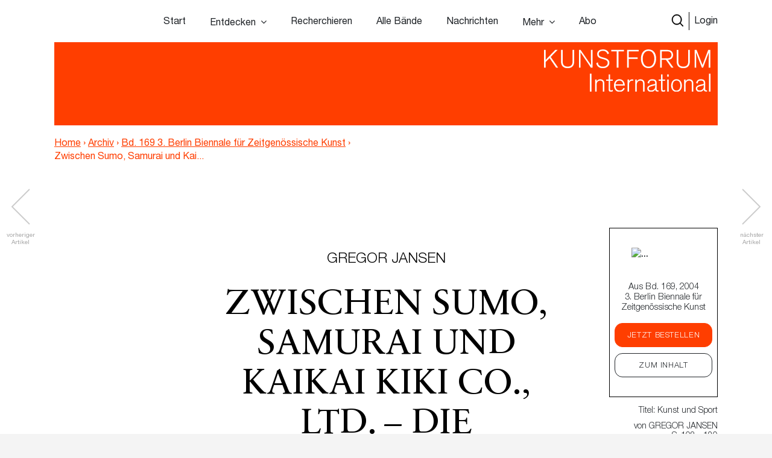

--- FILE ---
content_type: text/html; charset=UTF-8
request_url: https://www.kunstforum.de/artikel/zwischen-sumo-samurai-und-kaikai-kiki-co-ltd-die-bilderkriege-japans/
body_size: 20274
content:
<!doctype html>
<html lang="de-DE">
  <head>
  <meta charset="utf-8">
  <meta http-equiv="x-ua-compatible" content="ie=edge">
  <meta name="viewport" content="width=device-width, initial-scale=1, maximum-scale=1">
  <meta name="facebook-domain-verification" content="9qe2nx740zivirl8zvhvly3xbntbz3" />
  <link rel="icon" type="image/x-icon" href="/app/themes/kfi-theme/resources/assets/icons/favicon.ico" />
  <script id="Cookiebot" src="https://consent.cookiebot.com/uc.js" data-cbid="cdfe249b-8881-4012-9f24-1e890577934e" data-blockingmode="auto" type="text/javascript"></script>
  <script type="text/javascript">
    var gaProperty = 'UA-455428-1';
    var disableStr = 'ga-disable-' + gaProperty;
    if (document.cookie.indexOf(disableStr + '=true') > -1) {
      window[disableStr] = true;
    }
    function gaOptout() {
      document.cookie = disableStr + '=true; expires=Thu, 31 Dec 2099 23:59:59 UTC;path=/';
      window[disableStr] = true;
      alert('Das Tracking durch Google Analytics wurde in Ihrem Browser für diese Website deaktiviert.');
    }
  </script>

  <script type="text/javascript">
    var gaProperty = 'UA-455428-1';
    var disableStr = 'ga-disable-' + gaProperty; if (document.cookie.indexOf(disableStr + '=true') > -1) {
      window[disableStr] = true;
    }
    function gaOptout() {
      document.cookie = disableStr + '=true; expires=Thu, 31 Dec 2099 23:59:59 UTC; path=/';
      window[disableStr] = true;
      alert('Das Tracking durch Google Analytics wurde in Ihrem Browser für diese Website deaktiviert.'); } </script> <script> (function(i,s,o,g,r,a,m){i['GoogleAnalyticsObject']=r;i[r]=i[r]||function(){
      (i[r].q=i[r].q||[]).push(arguments)},i[r].l=1*new Date();a=s.createElement(o),
      m=s.getElementsByTagName(o)[0];a.async=1;a.src=g;m.parentNode.insertBefore(a,m)
    })(window,document,'script','//www.google-analytics.com/analytics.js','ga');
    ga('create', 'UA-455428-1', 'auto');
    ga('set', 'anonymizeIp', true);
    ga('send', 'pageview');
  </script>

  <meta name='robots' content='index, follow, max-image-preview:large, max-snippet:-1, max-video-preview:-1' />

	<!-- This site is optimized with the Yoast SEO plugin v15.9.2 - https://yoast.com/wordpress/plugins/seo/ -->
	<title>Zwischen Sumo, Samurai und Kaikai Kiki Co., Ltd. - Die Bilderkriege Japans &ndash; www.kunstforum.de</title>
	<link rel="canonical" href="https://www.kunstforum.de/artikel/zwischen-sumo-samurai-und-kaikai-kiki-co-ltd-die-bilderkriege-japans/" />
	<meta property="og:locale" content="de_DE" />
	<meta property="og:type" content="article" />
	<meta property="og:title" content="Zwischen Sumo, Samurai und Kaikai Kiki Co., Ltd. - Die Bilderkriege Japans &ndash; www.kunstforum.de" />
	<meta property="og:description" content="GREGOR JANSEN ZWISCHEN SUMO, SAMURAI UND KAIKAI KIKI CO., LTD. &#8211; DIE BILDERKRIEGE JAPANS DAS SCHWERT IST DIE SEELE DES SAMURAI Japan in der nahen Zukunft: Die wiedergeborene Seele des Samurais Heishiro blickt 300 Jahre zurück auf ein Ereignis, das sein Leben veränderte. Japan in der friedvollen Edo-Ära. Im Jahre 1696 jedoch herrscht Aufruhr im &hellip; Continued" />
	<meta property="og:url" content="https://www.kunstforum.de/artikel/zwischen-sumo-samurai-und-kaikai-kiki-co-ltd-die-bilderkriege-japans/" />
	<meta property="og:site_name" content="www.kunstforum.de" />
	<meta property="article:modified_time" content="2018-05-24T21:05:10+00:00" />
	<meta property="og:image" content="https://d3speutakpkuqn.cloudfront.net/app/uploads/2018/04/03214750/169-014-011.jpg" />
	<meta property="og:image:width" content="656" />
	<meta property="og:image:height" content="1000" />
	<meta name="twitter:card" content="summary_large_image" />
	<meta name="twitter:site" content="@KUNSTFORUM_int" />
	<meta name="twitter:label1" content="Geschätzte Lesezeit">
	<meta name="twitter:data1" content="21 Minuten">
	<script type="application/ld+json" class="yoast-schema-graph">{"@context":"https://schema.org","@graph":[{"@type":"WebSite","@id":"https://www.kunstforum.de/#website","url":"https://www.kunstforum.de/","name":"www.kunstforum.de","description":"KUNSTFORUM international","potentialAction":[{"@type":"SearchAction","target":"https://www.kunstforum.de/search/{search_term_string}","query-input":"required name=search_term_string"}],"inLanguage":"de-DE"},{"@type":"ImageObject","@id":"https://www.kunstforum.de/artikel/zwischen-sumo-samurai-und-kaikai-kiki-co-ltd-die-bilderkriege-japans/#primaryimage","inLanguage":"de-DE","url":"https://d3speutakpkuqn.cloudfront.net/app/uploads/2018/04/03214750/169-014-011.jpg","width":656,"height":1000,"caption":"MR., Ours, London, 1998, Videostill. Courtesy Mr., Hiropon Factory 1998"},{"@type":"WebPage","@id":"https://www.kunstforum.de/artikel/zwischen-sumo-samurai-und-kaikai-kiki-co-ltd-die-bilderkriege-japans/#webpage","url":"https://www.kunstforum.de/artikel/zwischen-sumo-samurai-und-kaikai-kiki-co-ltd-die-bilderkriege-japans/","name":"Zwischen Sumo, Samurai und Kaikai Kiki Co., Ltd. - Die Bilderkriege Japans &ndash; www.kunstforum.de","isPartOf":{"@id":"https://www.kunstforum.de/#website"},"primaryImageOfPage":{"@id":"https://www.kunstforum.de/artikel/zwischen-sumo-samurai-und-kaikai-kiki-co-ltd-die-bilderkriege-japans/#primaryimage"},"datePublished":"2018-03-27T06:22:06+00:00","dateModified":"2018-05-24T21:05:10+00:00","breadcrumb":{"@id":"https://www.kunstforum.de/artikel/zwischen-sumo-samurai-und-kaikai-kiki-co-ltd-die-bilderkriege-japans/#breadcrumb"},"inLanguage":"de-DE","potentialAction":[{"@type":"ReadAction","target":["https://www.kunstforum.de/artikel/zwischen-sumo-samurai-und-kaikai-kiki-co-ltd-die-bilderkriege-japans/"]}]},{"@type":"BreadcrumbList","@id":"https://www.kunstforum.de/artikel/zwischen-sumo-samurai-und-kaikai-kiki-co-ltd-die-bilderkriege-japans/#breadcrumb","itemListElement":[{"@type":"ListItem","position":1,"item":{"@type":"WebPage","@id":"https://www.kunstforum.de/","url":"https://www.kunstforum.de/","name":"Home"}},{"@type":"ListItem","position":2,"item":{"@type":"WebPage","@id":"https://www.kunstforum.de/artikel/zwischen-sumo-samurai-und-kaikai-kiki-co-ltd-die-bilderkriege-japans/","url":"https://www.kunstforum.de/artikel/zwischen-sumo-samurai-und-kaikai-kiki-co-ltd-die-bilderkriege-japans/","name":"Zwischen Sumo, Samurai und Kaikai Kiki Co., Ltd. &#8211; Die Bilderkriege Japans"}}]}]}</script>
	<!-- / Yoast SEO plugin. -->


<link rel='dns-prefetch' href='//www.google.com' />
<link rel="stylesheet" href="/wp/wp-includes/css/dist/block-library/style.min.css?ver=5.7.2">
<link rel="stylesheet" href="/app/mu-plugins/kf/public/css/kf-public.css?ver=1.0.0">
<link rel="stylesheet" href="/app/plugins/cbxwpbookmark/public/css/cbxwpbookmark-public.css?ver=2.0">
<link rel="stylesheet" href="/app/plugins/cbxwpbookmarkaddon/assets/cbxwpbookmarkaddon.css?ver=1.1.1">
<link rel="stylesheet" href="/app/plugins/real-time-validation-for-gravity-forms/public/assets/css/public.css?ver=1.7.0">
<link rel="stylesheet" href="/app/plugins/leaky-paywall//css/issuem-leaky-paywall.css?ver=4.10.10">
<link rel="stylesheet" href="/app/themes/kfi-theme/dist/styles/main.css">
<link rel="stylesheet" href="/app/themes/kfi-theme/dist/styles/custom.css?ver=1.03">
<link rel="stylesheet" href="/app/plugins/gravityforms/css/formreset.min.css?ver=2.4.9">
<link rel="stylesheet" href="/app/plugins/gravityforms/css/formsmain.min.css?ver=2.4.9">
<link rel="stylesheet" href="/app/plugins/gravityforms/css/readyclass.min.css?ver=2.4.9">
<link rel="stylesheet" href="/app/plugins/gravityforms/css/browsers.min.css?ver=2.4.9">
<script src="/wp/wp-includes/js/jquery/jquery.min.js?ver=3.5.1" id="jquery-core-js"></script>
<script src="/wp/wp-includes/js/jquery/jquery-migrate.min.js?ver=3.3.2" id="jquery-migrate-js"></script>
<script src="/app/mu-plugins/kf/public/js/kf-public.js?ver=1.0.0" id="kf-js"></script>
<script src="/app/plugins/cbxwpbookmarkaddon/assets/cbxwpbookmarkaddon.js?ver=1.0" id="cbxwpbookmarkaddon-js"></script>
<script type='text/javascript' id='cbxwpbookmarkpublicjs-js-extra'>
/* <![CDATA[ */
var cbxwpbookmark = {"ajaxurl":"https:\/\/www.kunstforum.de\/wp\/wp-admin\/admin-ajax.php","nonce":"16c636a4bd","cat_template":"\"\\r\\n            <div class=\\\"cbxbookmark-mycat-editbox\\\">\\r\\n                <input class=\\\"cbxbmedit-catname\\\" name=\\\"catname\\\" value=\\\"##catname##\\\" \\\/>                \\r\\n                <select class=\\\"cbxbmedit-privacy input-catprivacy\\\" name=\\\"catprivacy\\\">\\r\\n                  <option value=\\\"1\\\" title=\\\"Public Category\\\">Public<\\\/option>\\r\\n                  <option value=\\\"0\\\" title=\\\"Private Category\\\">Private<\\\/option>\\r\\n                <\\\/select>\\r\\n                <a href=\\\"#\\\" class=\\\"cbxbookmark-btn cbxbookmark-cat-save\\\">Update <span class=\\\"cbxbm_busy\\\" style=\\\"display:none;\\\"><\\\/span><\\\/a>\\r\\n                <a href=\\\"#\\\" class=\\\"cbxbookmark-btn cbxbookmark-cat-close\\\">Close<\\\/a>\\r\\n            <\\\/div>\"","category_delete_success":"Category deleted successfully","category_delete_error":"Unable to delete the category","areyousuretodeletecat":"Diesen Bookmark-Ordner entfernen?","areyousuretodeletebookmark":"Diesen Bookmark wirklich l\u00f6schen?","bookmark_failed":"Hinzuf\u00fcgen des Bookmarks fehlgeschlagen","bookmark_removed":"Bookmark entfernt","bookmark_removed_empty":"Alle Bookmarks entfernt.","bookmark_removed_failed":"L\u00f6schen des Bookmarks hat nicht funktioniert.","error_msg":"Error loading data. Response code = ","category_name_empty":"Kategorie kann nicht leer sein.","add_to_head_defult":"Um Beitrag hinzuzuf\u00fcgen, Merkliste ausw\u00e4hlen","category_loaded_edit":"Klicken um Liste zu bearbeiten","max_cat_limit":"10","max_cat_limit_error":"Sorry, you reached the maximum category limit and to create one one, please delete unnecessary categories first","user_current_cat_count":"0","user_current_cats":"","user_can_create_cat":"0"};
/* ]]> */
</script>
<script src="/app/plugins/cbxwpbookmark/public/js/cbxwpbookmark-public.js?ver=2.0" id="cbxwpbookmarkpublicjs-js"></script>
<script type='text/javascript' id='track-the-click-js-extra'>
/* <![CDATA[ */
var ajax_var = {"nonce":"305160a269"};
var ttc_data = {"proBeacon":""};
/* ]]> */
</script>
<script src="/app/plugins/track-the-click/public/js/track-the-click-public.js?ver=0.3.15" id="track-the-click-js" data-noptimize="true"></script>
<script id="track-the-click-js-after" data-noptimize="true">
function getHomeURL() {return "https://www.kunstforum.de";}
function getPostID() {return 42923;}
function showClickCounts() {return false;}
function getClicksToGA() {return false;}
</script>
<script src="/app/plugins/real-time-validation-for-gravity-forms/public/assets/js/livevalidation_standalone.js?ver=1.7.0" id="real-time-validation-live-validation-js"></script>
<script src="/app/plugins/real-time-validation-for-gravity-forms/public/assets/js/public.js?ver=1.7.0" id="real-time-validation-plugin-script-js"></script>
<script src="/app/plugins/real-time-validation-for-gravity-forms/public/assets/js/default_validation.js?ver=1.7.0" id="real-time-validation-plugin-defaiult-skin-js-js"></script>
<script type='text/javascript' id='wp-statistics-tracker-js-extra'>
/* <![CDATA[ */
var WP_Statistics_Tracker_Object = {"hitRequestUrl":"https:\/\/www.kunstforum.de\/wp-json\/wp-statistics\/v2\/hit?wp_statistics_hit_rest=yes&track_all=1&current_page_type=post_type_artikel&current_page_id=42923&search_query&page_uri=L2FydGlrZWwvendpc2NoZW4tc3Vtby1zYW11cmFpLXVuZC1rYWlrYWkta2lraS1jby1sdGQtZGllLWJpbGRlcmtyaWVnZS1qYXBhbnMv","keepOnlineRequestUrl":"https:\/\/www.kunstforum.de\/wp-json\/wp-statistics\/v2\/online?wp_statistics_hit_rest=yes&track_all=1&current_page_type=post_type_artikel&current_page_id=42923&search_query&page_uri=L2FydGlrZWwvendpc2NoZW4tc3Vtby1zYW11cmFpLXVuZC1rYWlrYWkta2lraS1jby1sdGQtZGllLWJpbGRlcmtyaWVnZS1qYXBhbnMv","option":{"dntEnabled":"1","cacheCompatibility":"1"}};
/* ]]> */
</script>
<script src="/app/plugins/wp-statistics/assets/js/tracker.js?ver=5.7.2" id="wp-statistics-tracker-js"></script>
<script src="/app/plugins/gravityforms/js/jquery.json.min.js?ver=2.4.9" id="gform_json-js"></script>
<script type='text/javascript' id='gform_gravityforms-js-extra'>
/* <![CDATA[ */
var gf_global = {"gf_currency_config":{"name":"Euro","symbol_left":"","symbol_right":"&#8364;","symbol_padding":" ","thousand_separator":".","decimal_separator":",","decimals":2},"base_url":"https:\/\/www.kunstforum.de\/app\/plugins\/gravityforms","number_formats":[],"spinnerUrl":"https:\/\/www.kunstforum.de\/app\/plugins\/gravityforms\/images\/spinner.gif"};
/* ]]> */
</script>
<script src="/app/plugins/gravityforms/js/gravityforms.min.js?ver=2.4.9" id="gform_gravityforms-js"></script>
<script src="/app/plugins/gravityforms/js/conditional_logic.min.js?ver=2.4.9" id="gform_conditional_logic-js"></script>
<script src="/app/plugins/gravityforms/js/placeholders.jquery.min.js?ver=2.4.9" id="gform_placeholder-js"></script>
<!-- Analytics by WP Statistics v14.2 - https://wp-statistics.com/ -->
<meta name="facebook-domain-verification" content="nbck9jduq426x1cd9u1zd867ltc750" />		<style type="text/css" id="wp-custom-css">
			.template-impressum .maincontent img {
	height: auto;
}		</style>
		</head>
  <body class="artikel-template-default single single-artikel postid-42923 zwischen-sumo-samurai-und-kaikai-kiki-co-ltd-die-bilderkriege-japans app-data index-data singular-data single-data single-artikel-data single-artikel-zwischen-sumo-samurai-und-kaikai-kiki-co-ltd-die-bilderkriege-japans-data is-guest">
        <!-- Facebook Pixel Code -->
<!--
  <script>
    !function(f,b,e,v,n,t,s)
    {if(f.fbq)return;n=f.fbq=function(){n.callMethod?
      n.callMethod.apply(n,arguments):n.queue.push(arguments)};
      if(!f._fbq)f._fbq=n;n.push=n;n.loaded=!0;n.version='2.0';
      n.queue=[];t=b.createElement(e);t.async=!0;
      t.src=v;s=b.getElementsByTagName(e)[0];
      s.parentNode.insertBefore(t,s)}(window,document,'script',
      'https://connect.facebook.net/en_US/fbevents.js');
    fbq('init', '716049578952501');
    fbq('track', 'PageView');
  </script>
  <noscript>
    <img height="1" width="1"
        src="https://www.facebook.com/tr?id=716049578952501&ev=PageView
  &noscript=1"/>
  </noscript>
  -->
<!-- End Facebook Pixel Code -->


<div class="collapse navbar-collapse d-xs-block d-sm-block d-md-none d-lg-none" id="navbarSupportedContent">
    <ul class="navbar-nav">
        <li class="nav-item  start-link "><a class="nav-link" href="https://www.kunstforum.de/">Start</a></li><li class="nav-item   hasItems"><span class="nav-link">Entdecken</span><ul class="nav-sub"><li class="nav-sub-item  "><a class="nav-sub-link" href="https://www.kunstforum.de/entdecken/">Venedig Biennale Archiv entdecken</a></li><li class="nav-sub-item  "><a class="nav-sub-link" href="https://www.kunstforum.de/archiv-entdecken/">Archiv entdecken</a></li></ul></li><li class="nav-item   "><a class="nav-link" href="https://www.kunstforum.de/recherche/">Recherchieren</a></li><li class="nav-item   "><a class="nav-link" href="https://www.kunstforum.de/archiv/">Alle Bände</a></li><li class="nav-item   "><a class="nav-link" href="https://www.kunstforum.de/nachrichten/">Nachrichten</a></li><li class="nav-item   hasItems"><span class="nav-link">Mehr</span><ul class="nav-sub"><li class="nav-sub-item  "><a class="nav-sub-link" href="https://www.kunstforum.de/ueber-kunstforum/">Über KUNSTFORUM</a></li><li class="nav-sub-item  "><a class="nav-sub-link" href="https://www.kunstforum.de/anzeigen/">Anzeigen/Mediadaten</a></li><li class="nav-sub-item  "><a class="nav-sub-link" href="http://www.kunstforum.de/handbuch-recherche">Akademische Nutzung</a></li><li class="nav-sub-item  "><a class="nav-sub-link" href="https://www.kunstforum.de/newsletter/">Newsletter</a></li></ul></li><li class="nav-item   "><a class="nav-link" href="https://www.kunstforum.de/abo/">Abo</a></li>
    </ul>

    <button class="navbar-toggler" type="button" data-toggle="collapse" data-target="#navbarSupportedContent"
        aria-controls="navbarSupportedContent" aria-expanded="false" aria-label="Toggle navigation">
        <svg width="24" height="24" xmlns="http://www.w3.org/2000/svg" fill-rule="evenodd" clip-rule="evenodd">
            <path
                d="M12 11.293l10.293-10.293.707.707-10.293 10.293 10.293 10.293-.707.707-10.293-10.293-10.293 10.293-.707-.707 10.293-10.293-10.293-10.293.707-.707 10.293 10.293z" />
        </svg>
    </button>
</div>

<nav class="navbar navbar-expand-lg fixed-top initial-state " id="navbar-main">
    <div class="container main-navi nav-elem-pos-a">

        <div class="header-add my-2 my-lg-0 nav-elem-pos-b">
            <a href="/suche" id="nav-search-btn">
                <img src="https://www.kunstforum.de/app/themes/kfi-theme/dist/images/search-w.svg" class="search-icon-w" />
                <img src="https://www.kunstforum.de/app/themes/kfi-theme/dist/images/search.svg" class="search-icon" />
            </a>
                        <a href="#" id="nav-login-btn" class="active">Login</a>
            
            <button class="navbar-toggler d-sm-block d-xs-block d-md-none d-lg-none" type="button"
                data-toggle="collapse" data-target="#navbarSupportedContent" aria-controls="navbarSupportedContent"
                aria-expanded="false" aria-label="Toggle navigation">
                <svg xmlns="http://www.w3.org/2000/svg" viewBox="0 0 30 30" width="30" height="30" focusable="false">
                    <title>Menu</title>
                    <path stroke="currentColor" stroke-width="2" stroke-linecap="round" stroke-miterlimit="10"
                        d="M4 7h22M4 15h22M4 23h22"></path>
                </svg>
            </button>
        </div>

        <div class="d-none d-sm-none d-xs-none d-md-block d-lg-block" id="desktop-navbar">
            <ul class="navbar-nav">
                <li class="nav-item  start-link "><a class="nav-link" href="https://www.kunstforum.de/">Start</a></li><li class="nav-item   hasItems"><span class="nav-link">Entdecken</span><ul class="nav-sub"><li class="nav-sub-item  "><a class="nav-sub-link" href="https://www.kunstforum.de/entdecken/">Venedig Biennale Archiv entdecken</a></li><li class="nav-sub-item  "><a class="nav-sub-link" href="https://www.kunstforum.de/archiv-entdecken/">Archiv entdecken</a></li></ul></li><li class="nav-item   "><a class="nav-link" href="https://www.kunstforum.de/recherche/">Recherchieren</a></li><li class="nav-item   "><a class="nav-link" href="https://www.kunstforum.de/archiv/">Alle Bände</a></li><li class="nav-item   "><a class="nav-link" href="https://www.kunstforum.de/nachrichten/">Nachrichten</a></li><li class="nav-item   hasItems"><span class="nav-link">Mehr</span><ul class="nav-sub"><li class="nav-sub-item  "><a class="nav-sub-link" href="https://www.kunstforum.de/ueber-kunstforum/">Über KUNSTFORUM</a></li><li class="nav-sub-item  "><a class="nav-sub-link" href="https://www.kunstforum.de/anzeigen/">Anzeigen/Mediadaten</a></li><li class="nav-sub-item  "><a class="nav-sub-link" href="http://www.kunstforum.de/handbuch-recherche">Akademische Nutzung</a></li><li class="nav-sub-item  "><a class="nav-sub-link" href="https://www.kunstforum.de/newsletter/">Newsletter</a></li></ul></li><li class="nav-item   "><a class="nav-link" href="https://www.kunstforum.de/abo/">Abo</a></li>
            </ul>
        </div>
    </div>

    <div class="login-navi container">
                <div class="login-container d-flex">
            <div class="col-sm-12 col-md-8 teaser-col">
                <div class="row">
                    <div class="col-sm-4 img-col">
                        <img class="img-col-image" src="https://d3speutakpkuqn.cloudfront.net/app/uploads/2025/12/11091201/Baende_1-2_307.png" />
                    </div>
                    <div class="col-sm-8 teaser-col">
                        <h4>Sie sind noch kein*e Abonnent*in?</h4>
                        <p>Lesen Sie alle Inhalte der bisher erschienenen 307 Bände im KUNSTFORUM Abo</p>
                        <ul>
                                                        <li>Printausgabe + Digitalzugang und E-Paper inklusive</li>
                                                        <li>Inspiration und Online-Recherche in allen bisher erschienenen Bänden</li>
                                                        <li>flexibel mit dem aktuellen, letzten oder nächsten Band einsteigen</li>
                                                    </ul>
                        <a href="/abo" class="kf-btn mt-auto mr-auto">Jetzt abonnieren</a>
                    </div>
                </div>
            </div>
            <div class="col-sm-12 col-md-4 login-col">
                                <form name="loginform" id="loginform" action="https://www.kunstforum.de/wp/wp-login.php" method="post">
                    <h4>Login</h4>
                    <p>Wenn Sie bereits Abonnent sind, loggen Sie sich hier ein:</p>
                    
                    <input id="user_login" placeholder="E-Mail-Adresse" type="text" size="20" value="" name="log">
                    <input id="user_pass" placeholder="Passwort" type="password" size="20" value="" name="pwd">
                    <p class="login-additonal-text">
                        <a href="/passwort-vergessen/">Passwort vergessen?</a>
                    </p>
                    <input class="kf-btn-black ml-auto" type="submit" value="Anmelden" name="wp-submit">
                    <input id="rememberme" style="display: none;" type="checkbox" value="forever" name="rememberme">
                    <input type="hidden" value="https://www.kunstforum.de/artikel/zwischen-sumo-samurai-und-kaikai-kiki-co-ltd-die-bilderkriege-japans" name="redirect_to">
                </form>
                <div class="client-custom-login">
                    <a href="/kundennummer-konvertierung/">Login mit Kunden/Login-Nummer oder Fragen zum Login?</a><br>
                    <a href="/shibboleth-login/">Login für Institutionen (Shibboleth)</a>
                </div>
            </div>
        </div>
    </div>

    <div class="search-navi container">
        <div class="kf-top-bar-search-wrapper">
  <div class="">
    <div class="kf-bar-enclosure">
      <div class="kf-bar kf-top-bar-search">
        <form action="/suche" method="GET" id="header-search-form">
                      <input type="text" id="search-text-query" name="query" placeholder="Volltextsuche im Archiv: Suchen Sie nach Themen,
        Begriffen, Personen, Institutionen etc..." />
                    <input id="search-submit-query" type="image" src="https://www.kunstforum.de/app/themes/kfi-theme/dist/images/search_icon.svg" />
        </form>
      </div>
              <span class="kf-slogan float-left"></span>
                    <span class="kf-slogan float-right">
          <a href="/">KUNSTFORUM International</a>
        </span>
          </div>
  </div>
</div>

    </div>
</nav>
    <div class="wrap" role="document">
      
  
      <script>console.log("---");</script>
  
  
  <div class="kf-article-stage">
                <div class="container">
            <div class="kf-bar-enclosure">
                <div class="kf-bar home-link">
                    <div class="logo-50-years">
                        <a href="/" title="KUNSTFORUM International">
                            <img src="https://www.kunstforum.de/app/themes/kfi-theme/dist/images/KF_Logo_ab2025_font.svg"
                                style="width: 300px;top: 0;height: auto;" class="logo" />
                        </a>
                    </div>
                </div>
                                <div class="kf-slogan float-left breadcrumb">
                    <a href="https://www.kunstforum.de" class="bc-link home">Home</a>
                                        <span class="divider">›</span>
                                        <a href="https://www.kunstforum.de/archiv" class="bc-link">Archiv</a>
                                                            <span class="divider">›</span>
                                        <a href="https://www.kunstforum.de/band/2004-169-kunst-und-sport-1/" class="bc-link">Bd. 169 3. Berlin Biennale für Zeitgenössische Kunst</a>
                                                            <span class="divider">›</span>
                                        <span href="https://www.kunstforum.de/artikel/zwischen-sumo-samurai-und-kaikai-kiki-co-ltd-die-bilderkriege-japans/" class="bc-link">Zwischen Sumo, Samurai und Kai...</span>
                                                        </div>
                                <div class="kf-slogan float-right d-none">
                    <a href="/">KUNSTFORUM International</a>
                </div>
            </div>
        </div>
    </div>
  
  <div class="maincontent newsletter_modal_wrapper">

    <div class="postcontent">
              <div class="article-navigation article-navigation-prev slick-slider">
          <a href="https://www.kunstforum.de/artikel/k-o-durch-kulturgeschichtliche-haken/" class="slick-prev slick-arrow slick-disabled" aria-label="Previous" aria-disabled="true" style="display: block;"></a>
          <span class="navigation-info navigation-info-previous">vorheriger<br>Artikel</span>
        </div>
      
              <div class="article-navigation article-navigation-next slick-slider">
          <a href="https://www.kunstforum.de/artikel/von-der-erdmulde-zur-hysterieschussel-i/" class="slick-next slick-arrow slick-disabled" aria-label="Previous" aria-disabled="true" style="display: block;">      </a>
          <span class="navigation-info navigation-info-next">nächster<br>Artikel</span>
        </div>
      
      <div class="row">
        <div class="mobile-anchor container d-flex flex-nowrap">
          <div class="col">
            <div class="article_rubriken">
              <span>
                                Titel:
                                                    Kunst und Sport
                                                  </span>
                              · von <span>Gregor Jansen</span>
                            · S. 108  - 120            </div>
          </div>
        </div>
      </div>

      <div class="top-anchor row">
        <div class="container d-flex flex-nowrap">
          <div class="col-md-2 col-sm-3 col-xs-4 band-col">
            <div class="floating-issue">
              <a href="https://www.kunstforum.de/band/2004-169-kunst-und-sport-1/" class="d-flex flex-column justify-content-center align-items-center">
                                  <img src="https://d3speutakpkuqn.cloudfront.net/app/uploads/2018/04/06112022/169.jpg" alt="..." class="img-fluid" />
                              </a>
            </div>
          </div>
          <div class="col-md-10 col-sm-9 col-xs-8 meta-col">
            <div class="article_rubriken">
              <span>
                                Titel:
                                                    Kunst und Sport
                                                    , 2004
              </span>
            </div>

            <div class="article_meta">von <span class="uppercase">Gregor Jansen</span> · S. 108 - 120</div>
          </div>
        </div>
      </div>

      <div class="social-mobile">
        <div class="row justify-content-center content_small">
  <div class="col-lg-6 col-md-10">
    <div class="article_social">
            
      <a class="social-link" href="https://www.facebook.com/sharer/sharer.php?u=https%3A%2F%2Fwww.kunstforum.de%2Fartikel%2Fzwischen-sumo-samurai-und-kaikai-kiki-co-ltd-die-bilderkriege-japans%2F&t=Zwischen+Sumo%2C+Samurai+und+Kaikai+Kiki+Co.%2C+Ltd.+-+Die+Bilderkriege+Japans"
        onclick="javascript:window.open(this.href, '', 'menubar=no,toolbar=no,resizable=yes,scrollbars=yes,height=300,width=600');return false;"
        target="_blank" title="Auf Facebook teilen">
        <img src="https://www.kunstforum.de/app/themes/kfi-theme/dist/images/facebook_black.svg" />
      </a>

      <a class="social-link" href="https://twitter.com/share?url=https%3A%2F%2Fwww.kunstforum.de%2Fartikel%2Fzwischen-sumo-samurai-und-kaikai-kiki-co-ltd-die-bilderkriege-japans%2F&via=KUNSTFORUM_int&text=Zwischen+Sumo%2C+Samurai+und+Kaikai+Kiki+Co.%2C+Ltd.+-+Die+Bilderkriege+Japans"
        onclick="javascript:window.open(this.href, '', 'menubar=no,toolbar=no,resizable=yes,scrollbars=yes,height=300,width=600');return false;"
        target="_blank" title="Auf Twitter teilen">
        <img src="https://www.kunstforum.de/app/themes/kfi-theme/dist/images/twitter_black.svg" />
      </a>

      <a class="social-link" href="mailto:?subject=Zwischen Sumo, Samurai und Kaikai Kiki Co., Ltd. - Die Bilderkriege Japans - Artikel auf KUNSTFORUM&body=Folgenden Artikel habe ich auf KUNSTFORUM gefunden:%0D%0AZwischen Sumo, Samurai und Kaikai Kiki Co., Ltd. - Die Bilderkriege Japans%0D%0ALink: %0D%0Ahttps://www.kunstforum.de/artikel/zwischen-sumo-samurai-und-kaikai-kiki-co-ltd-die-bilderkriege-japans/" title="per Mail versenden">
        <img src="https://www.kunstforum.de/app/themes/kfi-theme/dist/images/mail_black.svg" />
      </a>

      <div data-object_id="42923" class="cbxwpbkmarkwrap cbxwpbkmarkwrap-artikel "><a data-loggedin="0" data-type="artikel" data-object_id="42923" class="cbxwpbkmarktrig  cbxwpbkmarktrig-button-addto" title="Bookmark This" href="#"><span class="cbxwpbkmarktrig-label">Bookmark(<i class="cbxwpbkmarktrig-count">1</i>)</span></a> <div  data-type="artikel" data-object_id="42923" class="cbxwpbkmarkguestwrap" id="cbxwpbkmarkguestwrap-42923"><div class="cbxwpbkmarkguest-message"><a href="#" class="cbxwpbkmarkguesttrig_close"></a><a class="cbxwpbkmarkguest-text" href="/abo"><strong>Artikel merken</strong><br/>Werden Sie Abonnent um die Merklisten-Funktion zu nutzen. <span>Mehr Infos</span></a></div></div></div>
    </div>
  </div>
</div>
      </div>

      <div class="container">
        <div class="static-sticky">
          <div class="floating-inner row">
            <div class="floating-issue">
  <a href="https://www.kunstforum.de/band/2004-169-kunst-und-sport-1/" class="d-flex flex-column justify-content-center align-items-center">
          <img src="https://d3speutakpkuqn.cloudfront.net/app/uploads/2018/04/06112022/169.jpg" alt="..." class="img-fluid" />
        <p class="name">Aus Bd. 169, 2004<br />3. Berlin Biennale für Zeitgenössische Kunst</p>
  </a>

  <div class="text-center btn-wrapper">
                  <a href="#" class="band_popup btn kf-btn" data-band="9199">Jetzt bestellen</a>
      
      <a href="https://www.kunstforum.de/band/2004-169-kunst-und-sport-1/" title="Band 169 - 3. Berlin Biennale für Zeitgenössische Kunst" class="btn kf-btn-alt">Zum Inhalt</a>
      </div>
</div>

            
            <div class="article_rubriken">
              <span>
                                    Titel:
                                                          Kunst und Sport
                                                      </span>
            </div>

            <div class="article_meta">von <span class="uppercase">Gregor Jansen</span><br /> · S. 108 - 120</div>
            <div class="floating-trigger"></div>
          </div>
        </div>
        <div class="floating-sticky">
          <div class="floating-inner">
            <hr class="meta-spacer">
            <div class="row justify-content-center content_small">
  <div class="col-lg-6 col-md-10">
    <div class="article_social">
            
      <a class="social-link" href="https://www.facebook.com/sharer/sharer.php?u=https%3A%2F%2Fwww.kunstforum.de%2Fartikel%2Fzwischen-sumo-samurai-und-kaikai-kiki-co-ltd-die-bilderkriege-japans%2F&t=Zwischen+Sumo%2C+Samurai+und+Kaikai+Kiki+Co.%2C+Ltd.+-+Die+Bilderkriege+Japans"
        onclick="javascript:window.open(this.href, '', 'menubar=no,toolbar=no,resizable=yes,scrollbars=yes,height=300,width=600');return false;"
        target="_blank" title="Auf Facebook teilen">
        <img src="https://www.kunstforum.de/app/themes/kfi-theme/dist/images/facebook_black.svg" />
      </a>

      <a class="social-link" href="https://twitter.com/share?url=https%3A%2F%2Fwww.kunstforum.de%2Fartikel%2Fzwischen-sumo-samurai-und-kaikai-kiki-co-ltd-die-bilderkriege-japans%2F&via=KUNSTFORUM_int&text=Zwischen+Sumo%2C+Samurai+und+Kaikai+Kiki+Co.%2C+Ltd.+-+Die+Bilderkriege+Japans"
        onclick="javascript:window.open(this.href, '', 'menubar=no,toolbar=no,resizable=yes,scrollbars=yes,height=300,width=600');return false;"
        target="_blank" title="Auf Twitter teilen">
        <img src="https://www.kunstforum.de/app/themes/kfi-theme/dist/images/twitter_black.svg" />
      </a>

      <a class="social-link" href="mailto:?subject=Zwischen Sumo, Samurai und Kaikai Kiki Co., Ltd. - Die Bilderkriege Japans - Artikel auf KUNSTFORUM&body=Folgenden Artikel habe ich auf KUNSTFORUM gefunden:%0D%0AZwischen Sumo, Samurai und Kaikai Kiki Co., Ltd. - Die Bilderkriege Japans%0D%0ALink: %0D%0Ahttps://www.kunstforum.de/artikel/zwischen-sumo-samurai-und-kaikai-kiki-co-ltd-die-bilderkriege-japans/" title="per Mail versenden">
        <img src="https://www.kunstforum.de/app/themes/kfi-theme/dist/images/mail_black.svg" />
      </a>

      <div data-object_id="42923" class="cbxwpbkmarkwrap cbxwpbkmarkwrap-artikel "><a data-loggedin="0" data-type="artikel" data-object_id="42923" class="cbxwpbkmarktrig  cbxwpbkmarktrig-button-addto" title="Bookmark This" href="#"><span class="cbxwpbkmarktrig-label">Bookmark(<i class="cbxwpbkmarktrig-count">1</i>)</span></a> <div  data-type="artikel" data-object_id="42923" class="cbxwpbkmarkguestwrap" id="cbxwpbkmarkguestwrap-42923"><div class="cbxwpbkmarkguest-message"><a href="#" class="cbxwpbkmarkguesttrig_close"></a><a class="cbxwpbkmarkguest-text" href="/abo"><strong>Artikel merken</strong><br/>Werden Sie Abonnent um die Merklisten-Funktion zu nutzen. <span>Mehr Infos</span></a></div></div></div>
    </div>
  </div>
</div>
          </div>
        </div>
      </div>

      

      
              <h1><small>GREGOR JANSEN</small><br />ZWISCHEN SUMO, SAMURAI UND KAIKAI KIKI CO., LTD. &#8211; DIE BILDERKRIEGE JAPANS</h1>
<h4>DAS SCHWERT IST DIE SEELE DES SAMURAI</h4>
<p>Japan in der nahen Zukunft: Die wiedergeborene Seele des Samurais Heishiro blickt 300 Jahre zurück auf ein Ereignis, das sein Leben veränderte. Japan in der friedvollen Edo-Ära. Im Jahre 1696 jedoch herrscht Aufruhr im Nagashima Clan, das Schwert des Shoguns wurde gestohlen. Der Dieb ist der Samurai Kazamatsuri. Kanzen, der Oberste Rat des Clans, beschließt ein Duplikat des Schwertes herzustellen, doch sein Sohn, der junge, hitzköpfige Samurai Heishiro, will persönlich die Ehre des Clans retten. Mit zwei Jugendfreunden folgt er Kazamatsuri und es kommt zum Kampf mit dem Renegade, der schnell mit dem unerfahrenen Trio fertig wird. Heishiro wird in letzter Minute von dem herrenlosen Samurai Hanbei gerettet, der mit seiner Tochter Koharu sich um den Schwerverletzten kümmert. Doch bis es zum Vergeltungskampf kommt, überschlagen sich die Ereignisse. Heishiro lernt, dass ein echter Samurai mehr als nur ein guter Schwertkämpfer ist (,Samurai Fiction&#8217;, Regie: Hiroyuki Nakano, 1998)<sup>1</sup>.</p>
<p>Japan und Sport lassen zwar an Sumo und Judo, aber kaum an die Samurais, ihre Schwertfechtkunst und ritterliche Kultur denken. Erstaunlich ist, wie sich ihr Mythos über Jahrhunderte hinweg in der westlichen Welt mit der reinen Kriegs- und Kampfeshaltung verband. Großartige Kinofilme wie ,Die sieben Samurai&#8217; (1953) von Kurosawa, obiges Rockmusikepos ,Samurai Fiction&#8217; (1998) von Nakano, oder gar Jim Jarmushs ,Ghost Dog&#8217; (1999) haben zwar neue Blickwinkel aufzeigen, aber dem Mythos nicht Abhilfe leisten können. Ganz allgemein sind unsere Klischees im Umgang mit einer traditionsverbundenen,&#8230;</p>
<p></br></p>


<div class="leaky_paywall_message_wrap">
  <div id="leaky_paywall_message">
    <div id="leaky_paywall_inner">

      <h4>Kostenfrei anmelden und weiterlesen:</h4>
      <p></p>
              <ul class="vorteile">
                      <li>3 Artikel aus dem Archiv und regelmäßig viele weitere Artikel kostenfrei lesen</li>
                      <li>Den KUNSTFORUM-Newsletter erhalten: Artikelempfehlungen, wöchentlichen Kunstnachrichten, besonderen Angeboten uvm, jederzeit abbestellbar</li>
                      <li>Exklusive Merklisten-Funktion nutzen</li>
                      <li>dauerhaft kostenfrei</li>
                  </ul>
      
      
                <div class='gf_browser_chrome gform_wrapper' id='gform_wrapper_30' style='display:none'><form method='post' enctype='multipart/form-data'  id='gform_30'  action='/artikel/zwischen-sumo-samurai-und-kaikai-kiki-co-ltd-die-bilderkriege-japans/'>
                        <div class='gform_heading'>
                            <h3 class='gform_title'>L_Test-Zugang</h3>
                            <span class='gform_description'></span>
                        </div>
                        <div class='gform_body'><ul id='gform_fields_30' class='gform_fields top_label form_sublabel_below description_below'><li id='field_30_1'  class='gfield field_sublabel_below field_description_below gfield_visibility_hidden' ><label class='gfield_label' for='input_30_1' >Beitragstitel</label><div class='ginput_container ginput_container_post_title'>
					<input name='input_1' id='input_30_1' type='text' value='' class='medium'    aria-invalid="false"  />
				</div></li><li id='field_30_2'  class='gfield field_sublabel_below field_description_below gfield_visibility_visible' ><label class='gfield_label' for='input_30_2' >E-Mail-Adresse</label><div class='ginput_container ginput_container_text'><input name='input_2' id='input_30_2' type='text' value='' class='medium'    placeholder='E-Mail-Adresse'  aria-invalid="false" /></div></li><li id='field_30_3'  class='gfield field_sublabel_below field_description_below gfield_visibility_hidden' ><label class='gfield_label' for='input_30_3' >E-Mail Mailchimp</label><div class='ginput_container ginput_container_email'>
                            <input name='input_3' id='input_30_3' type='email' value='' class='medium'     aria-invalid="false" />
                        </div></li><li id='field_30_4'  class='gfield field_sublabel_below field_description_below gfield_visibility_hidden' ><label class='gfield_label' for='input_30_4' >Token</label><div class='ginput_container ginput_container_text'><input name='input_4' id='input_30_4' type='text' value='' class='medium'      aria-invalid="false" /></div></li><li id='field_30_5'  class='gfield field_sublabel_below field_description_below gfield_visibility_visible' ><label class='gfield_label' for='input_30_5' ></label><div id='input_30_5' class='ginput_container ginput_recaptcha' data-sitekey='6LcTLvkUAAAAAL3H802pDivofvSIjPLsF2ZO-66z'  data-theme='light' data-tabindex='0' data-size='invisible' data-badge='inline'></div></li><li id='field_30_6'  class='gfield gform_validation_container field_sublabel_below field_description_below gfield_visibility_visible' ><label class='gfield_label' for='input_30_6' >Name</label><div class='ginput_container'><input name='input_6' id='input_30_6' type='text' value='' autocomplete='off'/></div><div class='gfield_description' id='gfield_description__6'>Dieses Feld dient zur Validierung und sollte nicht verändert werden.</div></li>
                            </ul></div>
        <div class='gform_footer top_label'> <input type='submit' id='gform_submit_button_30' class='kf-btn gform_button button' value='Absenden' tabindex='1' onclick='if(window["gf_submitting_30"]){return false;}  if( !jQuery("#gform_30")[0].checkValidity || jQuery("#gform_30")[0].checkValidity()){window["gf_submitting_30"]=true;}  ' onkeypress='if( event.keyCode == 13 ){ if(window["gf_submitting_30"]){return false;} if( !jQuery("#gform_30")[0].checkValidity || jQuery("#gform_30")[0].checkValidity()){window["gf_submitting_30"]=true;}  jQuery("#gform_30").trigger("submit",[true]); }' /> 
            <input type='hidden' class='gform_hidden' name='is_submit_30' value='1' />
            <input type='hidden' class='gform_hidden' name='gform_submit' value='30' />
            
            <input type='hidden' class='gform_hidden' name='gform_unique_id' value='' />
            <input type='hidden' class='gform_hidden' name='state_30' value='WyJbXSIsImUyZmVhNTQwNWVmMGQ5YjVmMzNhYTU2MWY0MjE4YTZiIl0=' />
            <input type='hidden' class='gform_hidden' name='gform_target_page_number_30' id='gform_target_page_number_30' value='0' />
            <input type='hidden' class='gform_hidden' name='gform_source_page_number_30' id='gform_source_page_number_30' value='1' />
            <input type='hidden' name='gform_field_values' value='' />
            
        </div>
                        </form>
                        </div><script type='text/javascript'> jQuery(document).bind('gform_post_render', function(event, formId, currentPage){if(formId == 30) {gf_global["number_formats"][30] = {"1":{"price":false,"value":false},"2":{"price":false,"value":false},"3":{"price":false,"value":false},"4":{"price":false,"value":false},"5":{"price":false,"value":false},"6":{"price":false,"value":false}};if(window['jQuery']){if(!window['gf_form_conditional_logic'])window['gf_form_conditional_logic'] = new Array();window['gf_form_conditional_logic'][30] = { logic: { 5: {"field":{"actionType":"show","logicType":"all","rules":[{"fieldId":"2","operator":"isnot","value":""}]},"nextButton":null,"section":null} }, dependents: { 5: [5] }, animation: 0, defaults: [], fields: {"1":[],"2":[5],"3":[],"4":[],"5":[],"6":[]} }; if(!window['gf_number_format'])window['gf_number_format'] = 'decimal_comma';jQuery(document).ready(function(){gf_apply_rules(30, [5], true);jQuery('#gform_wrapper_30').show();jQuery(document).trigger('gform_post_conditional_logic', [30, null, true]);} );} if(typeof Placeholders != 'undefined'){
                        Placeholders.enable();
                    }} } );jQuery(document).bind('gform_post_conditional_logic', function(event, formId, fields, isInit){} );</script><script type='text/javascript'> jQuery(document).ready(function(){jQuery(document).trigger('gform_post_render', [30, 1]) } ); </script>      <hr>

      <form name="loginform" id="loginform" action="https://www.kunstforum.de/wp/wp-login.php" method="post">
  <p class="expand-login-text">Bereits Abonnent? Hier einloggen.</p>
  <div class="expand-login-holder" style="display: none;">
    <input id="user_login" placeholder="E-Mail-Adresse" type="text" size="20" value="" name="log" required>
    <input id="user_pass" placeholder="Passwort" type="password" size="20" value="" name="pwd" required>
    <div class="login-additonal-text">
      <p><a href="https://www.kunstforum.de/passwort-vergessen/">Passwort vergessen?</a> Login mit <a href="https://www.kunstforum.de/kundennummer-konvertierung">Kund*innen/Login-Nummer oder Fragen zum Login?</a></p>

    </div>
    <input id="wp-submit" class="kf-btn-black ml-auto" type="submit" value="Jetzt Anmelden" name="wp-submit"
           style="margin-top: 10px !important;">
    <input id="rememberme" style="display: none;" type="checkbox" value="forever" name="rememberme">
    <input type="hidden" value="https://www.kunstforum.de/artikel/zwischen-sumo-samurai-und-kaikai-kiki-co-ltd-die-bilderkriege-japans" name="redirect_to">
  </div>
</form>


    </div>
  </div>
</div>
      

      <div class="linked-author-holder">
      <div class="highlight-box d-flex flex-column hide-arrows bg-white">
      <div class="row kf-mini-item">
        <div class="col-12">
          <div class="row">
            <div class="col-sm-4">
              <div class="thumb-aspect" style="background-image: url(https://d3speutakpkuqn.cloudfront.net/app/uploads/2018/04/12201438/J_215_602_001__Gregor_Jansen_0.jpg)"></div>
            </div>
            <div class="col txt-col">
              <h4>von <span class="uppercase">Gregor Jansen</span></h4>
              <a class="inline-link" href="https://www.kunstforum.de/person/jansen-gregor/">Weitere Artikel dieses/r Autors*in</a>
            </div>
          </div>
        </div>
      </div>
    </div>
  </div>

      <script type="text/javascript">
        window.artikelAuthors = [{"ID":14838,"post_author":"1","post_date":"2018-03-27 02:48:01","post_date_gmt":"2018-03-27 02:48:01","post_content":"","post_title":"Jansen, Gregor","post_excerpt":"","post_status":"publish","comment_status":"open","ping_status":"open","post_password":"","post_name":"jansen-gregor","to_ping":"","pinged":"","post_modified":"2018-05-25 15:48:45","post_modified_gmt":"2018-05-25 15:48:45","post_content_filtered":"","post_parent":0,"guid":"https:\/\/test.kunstforum.de\/person\/jansen-gregor\/","menu_order":0,"post_type":"person","post_mime_type":"","comment_count":"0","filter":"raw"}]
      </script>

      <div class="row justify-content-center content_small">
  <div class="col-lg-6 col-md-10">
    <div class="article_social">
            
      <a class="social-link" href="https://www.facebook.com/sharer/sharer.php?u=https%3A%2F%2Fwww.kunstforum.de%2Fartikel%2Fzwischen-sumo-samurai-und-kaikai-kiki-co-ltd-die-bilderkriege-japans%2F&t=Zwischen+Sumo%2C+Samurai+und+Kaikai+Kiki+Co.%2C+Ltd.+-+Die+Bilderkriege+Japans"
        onclick="javascript:window.open(this.href, '', 'menubar=no,toolbar=no,resizable=yes,scrollbars=yes,height=300,width=600');return false;"
        target="_blank" title="Auf Facebook teilen">
        <img src="https://www.kunstforum.de/app/themes/kfi-theme/dist/images/facebook_black.svg" />
      </a>

      <a class="social-link" href="https://twitter.com/share?url=https%3A%2F%2Fwww.kunstforum.de%2Fartikel%2Fzwischen-sumo-samurai-und-kaikai-kiki-co-ltd-die-bilderkriege-japans%2F&via=KUNSTFORUM_int&text=Zwischen+Sumo%2C+Samurai+und+Kaikai+Kiki+Co.%2C+Ltd.+-+Die+Bilderkriege+Japans"
        onclick="javascript:window.open(this.href, '', 'menubar=no,toolbar=no,resizable=yes,scrollbars=yes,height=300,width=600');return false;"
        target="_blank" title="Auf Twitter teilen">
        <img src="https://www.kunstforum.de/app/themes/kfi-theme/dist/images/twitter_black.svg" />
      </a>

      <a class="social-link" href="mailto:?subject=Zwischen Sumo, Samurai und Kaikai Kiki Co., Ltd. - Die Bilderkriege Japans - Artikel auf KUNSTFORUM&body=Folgenden Artikel habe ich auf KUNSTFORUM gefunden:%0D%0AZwischen Sumo, Samurai und Kaikai Kiki Co., Ltd. - Die Bilderkriege Japans%0D%0ALink: %0D%0Ahttps://www.kunstforum.de/artikel/zwischen-sumo-samurai-und-kaikai-kiki-co-ltd-die-bilderkriege-japans/" title="per Mail versenden">
        <img src="https://www.kunstforum.de/app/themes/kfi-theme/dist/images/mail_black.svg" />
      </a>

      <div data-object_id="42923" class="cbxwpbkmarkwrap cbxwpbkmarkwrap-artikel "><a data-loggedin="0" data-type="artikel" data-object_id="42923" class="cbxwpbkmarktrig  cbxwpbkmarktrig-button-addto" title="Bookmark This" href="#"><span class="cbxwpbkmarktrig-label">Bookmark(<i class="cbxwpbkmarktrig-count">1</i>)</span></a> <div  data-type="artikel" data-object_id="42923" class="cbxwpbkmarkguestwrap" id="cbxwpbkmarkguestwrap-42923"><div class="cbxwpbkmarkguest-message"><a href="#" class="cbxwpbkmarkguesttrig_close"></a><a class="cbxwpbkmarkguest-text" href="/abo"><strong>Artikel merken</strong><br/>Werden Sie Abonnent um die Merklisten-Funktion zu nutzen. <span>Mehr Infos</span></a></div></div></div>
    </div>
  </div>
</div>
    </div>

    <div class="bottom-trigger"></div>

        <div class="container justify-content-center tab-row">
      <h5 class="section-title mt-0">IN DIESEM ARTIKEL</h5>
      <div class="col-12 content-tab_style content-tabs">
        <div class="row justify-content-center">
          <div class="col-12 text-center">
            <ul class="align-bottom nav nav-tabs" id="myTab" role="tablist">

                            <li class="nav-item">
                <a class="active nav-link content-tab" id="persons-tab" data-toggle="tab" href="#persons-panel" role="tab" aria-controls="persons" aria-selected="true">Personen</a>
              </li>
                                                      </ul>
          </div>
        </div>
      </div>
    </div>

    <div class="container article-relations tab-content" id="myTabContent">
      <div class="tab-pane fade show active" id="persons-panel" role="tabpanel" aria-labelledby="persons-tab">
        <div class="row article_content_listing person_search_results readmore">
          <div class="container letter-row d-flex flex-wrap">
              
                            <div class="col-xs-12 col-sm-6 col-md-4 person-col">
                <h5 class="section-title container">Wichtige Erwähnungen</h5>
                                                    <a class="person" href="https://www.kunstforum.de/person/murakami-takashi/">Takashi Murakami</a>
                              </div>
              
                            <div class="col-xs-12 col-sm-6 col-md-4 person-col">
                <h5 class="section-title container">Weitere Nennungen</h5>
                                                    <a class="person" href="https://www.kunstforum.de/person/okada-you/">You Okada</a>
                                                    <a class="person" href="https://www.kunstforum.de/person/hiroshige-utagawa/">Utagawa Hiroshige</a>
                                                    <a class="person" href="https://www.kunstforum.de/person/ozawa-tsuyoshi/">Tsuyoshi Ozawa</a>
                                                    <a class="person" href="https://www.kunstforum.de/person/aida-makoto/">Makoto Aida</a>
                                                    <a class="person" href="https://www.kunstforum.de/person/maruyama-naofumi/">Naofumi Maruyama</a>
                                                    <a class="person" href="https://www.kunstforum.de/person/nakahasi-kachusige/">Kachusige Nakahasi</a>
                                                    <a class="person" href="https://www.kunstforum.de/person/gansomaeda/"> Gansomaeda</a>
                                                    <a class="person" href="https://www.kunstforum.de/person/ours-mr/">Mr. Ours</a>
                                                    <a class="person" href="https://www.kunstforum.de/person/sugiyama-hiro/">Hiro Sugiyama</a>
                                                    <a class="person" href="https://www.kunstforum.de/person/sone-yutaka/">Yutaka Sone</a>
                                                    <a class="person" href="https://www.kunstforum.de/person/tan-fiona/">Fiona Tan</a>
                                                    <a class="person" href="https://www.kunstforum.de/person/nara-yoshitomo/">Yoshitomo Nara</a>
                                                    <a class="person" href="https://www.kunstforum.de/person/kuniyoshi-utagawa/">Utagawa Kuniyoshi</a>
                              </div>
                        </div>
        </div>

                      <div class="blur"></div>
          
                  <div class="d-flex justify-content-center mt-1">
            <a href="#" class="btn kf-btn-alt expand">ALLE ANZEIGEN</a>
          </div>
        
      </div>
      <div class="tab-pane fade" id="institutions-panel" role="tabpanel" aria-labelledby="institutions-tab">
              </div>
      <div class="tab-pane fade" id="grandexhibitions-panel" role="tabpanel" aria-labelledby="grandexhibitions-tab">
              </div>
    </div>
    
        
    <div class="container hide-arrows bg-white">
      <hr>
      <div class="kf-front-title-articles bgw">
        <h5 class="section-title">DAS KÖNNTE SIE AUCH INTERESSIEREN</h5>
        <div id="titleArticles" class="carousel slick-slider" data-interval="false">
          <div class="carousel-inner" style="width: 100%">
                                      <div class="col-sm-12 teaser-hover">
                <a href="https://www.kunstforum.de/artikel/kunst-und-sport/">
                  <div class="thumb-aspect" style="background-image: url(https://d3speutakpkuqn.cloudfront.net/app/uploads/2018/04/03213927/169-009-004.jpg)"></div>
                </a>

                <a href="https://www.kunstforum.de/artikel/kunst-und-sport/"><h4>Kunst und Sport</h4>
                  <h5>Editorial</h5>
                                                      <div class="artikel-meta">
                    <span class="uppercase">
                      von 
  <span class="uppercase">
    <span class="artikel-autoren">Oliver Zybok, Sven Drühl</span>
          <span> · </span>
      </span>
                    </span>
                    <span>
                      Bd. 169
    , 2004
    <span> · </span>
                    </span>
                    <span class="uppercase">
                      <span class="uppercase">
    <strong>
                Titel:
                            Kunst und Sport
                        </strong>
</span>
                    </span>
                  </div>
                </a>
              </div>
                          <div class="col-sm-12 teaser-hover">
                <a href="https://www.kunstforum.de/artikel/die-inszenierung-von-korperlichkeit-und-bewegung/">
                  <div class="thumb-aspect" style="background-image: url(https://d3speutakpkuqn.cloudfront.net/app/uploads/2018/04/03213936/169-010-001.jpg)"></div>
                </a>

                <a href="https://www.kunstforum.de/artikel/die-inszenierung-von-korperlichkeit-und-bewegung/"><h4>Die Inszenierung von Körperlichkeit und Bewegung</h4>
                  <h5>Von Fabian von Auerswald bis Michael Jordan, von Lukas Cranach dem Jüngeren bis Michel Majerus</h5>
                                                      <div class="artikel-meta">
                    <span class="uppercase">
                      von 
  <span class="uppercase">
    <span class="artikel-autoren">Oliver Zybok</span>
          <span> · </span>
      </span>
                    </span>
                    <span>
                      Bd. 169
    , 2004
    <span> · </span>
                    </span>
                    <span class="uppercase">
                      <span class="uppercase">
    <strong>
                Titel:
                            Kunst und Sport
                        </strong>
</span>
                    </span>
                  </div>
                </a>
              </div>
                          <div class="col-sm-12 teaser-hover">
                <a href="https://www.kunstforum.de/artikel/sport-asthetisch-betrachtet-und-sogar-als-kunst/">
                  <div class="thumb-aspect" style="background-image: url(https://d3speutakpkuqn.cloudfront.net/app/uploads/2018/04/03214243/169-011-002.jpg)"></div>
                </a>

                <a href="https://www.kunstforum.de/artikel/sport-asthetisch-betrachtet-und-sogar-als-kunst/"><h4>Sport: Ästhetisch betrachtet - und sogar als Kunst?</h4>
                  <h5></h5>
                                                      <div class="artikel-meta">
                    <span class="uppercase">
                      von 
  <span class="uppercase">
    <span class="artikel-autoren">Wolfgang Welsch</span>
          <span> · </span>
      </span>
                    </span>
                    <span>
                      Bd. 169
    , 2004
    <span> · </span>
                    </span>
                    <span class="uppercase">
                      <span class="uppercase">
    <strong>
                Titel:
                            Kunst und Sport
                        </strong>
</span>
                    </span>
                  </div>
                </a>
              </div>
                          <div class="col-sm-12 teaser-hover">
                <a href="https://www.kunstforum.de/artikel/sport-versus-kunst-das-starsystem/">
                  <div class="thumb-aspect" style="background-image: url(https://d3speutakpkuqn.cloudfront.net/app/uploads/2018/04/03214326/169-012-001.jpg)"></div>
                </a>

                <a href="https://www.kunstforum.de/artikel/sport-versus-kunst-das-starsystem/"><h4>Sport versus Kunst - Das Starsystem</h4>
                  <h5></h5>
                                                      <div class="artikel-meta">
                    <span class="uppercase">
                      von 
  <span class="uppercase">
    <span class="artikel-autoren">Sven Drühl</span>
          <span> · </span>
      </span>
                    </span>
                    <span>
                      Bd. 169
    , 2004
    <span> · </span>
                    </span>
                    <span class="uppercase">
                      <span class="uppercase">
    <strong>
                Titel:
                            Kunst und Sport
                        </strong>
</span>
                    </span>
                  </div>
                </a>
              </div>
                          <div class="col-sm-12 teaser-hover">
                <a href="https://www.kunstforum.de/artikel/k-o-durch-kulturgeschichtliche-haken/">
                  <div class="thumb-aspect" style="background-image: url(https://d3speutakpkuqn.cloudfront.net/app/uploads/2018/04/03214610/169-013-014.jpg)"></div>
                </a>

                <a href="https://www.kunstforum.de/artikel/k-o-durch-kulturgeschichtliche-haken/"><h4>K. O. - durch kulturgeschichtliche Haken</h4>
                  <h5></h5>
                                                      <div class="artikel-meta">
                    <span class="uppercase">
                      von 
  <span class="uppercase">
    <span class="artikel-autoren">Hans-Jürgen Hafner</span>
          <span> · </span>
      </span>
                    </span>
                    <span>
                      Bd. 169
    , 2004
    <span> · </span>
                    </span>
                    <span class="uppercase">
                      <span class="uppercase">
    <strong>
                Titel:
                            Kunst und Sport
                        </strong>
</span>
                    </span>
                  </div>
                </a>
              </div>
                          <div class="col-sm-12 teaser-hover">
                <a href="https://www.kunstforum.de/artikel/von-der-erdmulde-zur-hysterieschussel-i/">
                  <div class="thumb-aspect" style="background-image: url(https://d3speutakpkuqn.cloudfront.net/app/uploads/2018/04/03214820/169-015-001.jpg)"></div>
                </a>

                <a href="https://www.kunstforum.de/artikel/von-der-erdmulde-zur-hysterieschussel-i/"><h4>Von der Erdmulde zur Hysterieschüssel I</h4>
                  <h5></h5>
                                                      <div class="artikel-meta">
                    <span class="uppercase">
                      von 
  <span class="uppercase">
    <span class="artikel-autoren">Markus Huemer</span>
          <span> · </span>
      </span>
                    </span>
                    <span>
                      Bd. 169
    , 2004
    <span> · </span>
                    </span>
                    <span class="uppercase">
                      <span class="uppercase">
    <strong>
                Titel:
                            Kunst und Sport
                        </strong>
</span>
                    </span>
                  </div>
                </a>
              </div>
                          <div class="col-sm-12 teaser-hover">
                <a href="https://www.kunstforum.de/artikel/von-der-erdmulde-zur-hysterieschussel-ii/">
                  <div class="thumb-aspect" style="background-image: url(https://d3speutakpkuqn.cloudfront.net/app/uploads/2018/04/03214916/169-016-005.jpg)"></div>
                </a>

                <a href="https://www.kunstforum.de/artikel/von-der-erdmulde-zur-hysterieschussel-ii/"><h4>Von der Erdmulde zur Hysterieschüssel II</h4>
                  <h5></h5>
                                                      <div class="artikel-meta">
                    <span class="uppercase">
                      von 
  <span class="uppercase">
    <span class="artikel-autoren">Hille Bekic</span>
          <span> · </span>
      </span>
                    </span>
                    <span>
                      Bd. 169
    , 2004
    <span> · </span>
                    </span>
                    <span class="uppercase">
                      <span class="uppercase">
    <strong>
                Titel:
                            Kunst und Sport
                        </strong>
</span>
                    </span>
                  </div>
                </a>
              </div>
                          <div class="col-sm-12 teaser-hover">
                <a href="https://www.kunstforum.de/artikel/sport-als-asthetik-der-zukunft/">
                  <div class="thumb-aspect" style="background-image: url(https://d3speutakpkuqn.cloudfront.net/app/uploads/2018/04/03214947/169-017-001.jpg)"></div>
                </a>

                <a href="https://www.kunstforum.de/artikel/sport-als-asthetik-der-zukunft/"><h4>Sport als Ästhetik der Zukunft</h4>
                  <h5></h5>
                                                      <div class="artikel-meta">
                    <span class="uppercase">
                      von 
  <span class="uppercase">
    <span class="artikel-autoren">Norbert Bolz</span>
          <span> · </span>
      </span>
                    </span>
                    <span>
                      Bd. 169
    , 2004
    <span> · </span>
                    </span>
                    <span class="uppercase">
                      <span class="uppercase">
    <strong>
                Titel:
                            Kunst und Sport
                        </strong>
</span>
                    </span>
                  </div>
                </a>
              </div>
                          <div class="col-sm-12 teaser-hover">
                <a href="https://www.kunstforum.de/artikel/anish-kapoor-4/">
                  <div class="thumb-aspect" style="background-image: url(https://d3speutakpkuqn.cloudfront.net/app/uploads/2018/04/03215233/169-018-018.jpg)"></div>
                </a>

                <a href="https://www.kunstforum.de/artikel/anish-kapoor-4/"><h4>Anish Kapoor</h4>
                  <h5>Die Unendlichkeit der Mathematik</h5>
                                                      <div class="artikel-meta">
                    <span class="uppercase">
                      von 
  <span class="uppercase">
    <span class="artikel-autoren">Doris von Drathen</span>
          <span> · </span>
      </span>
                    </span>
                    <span>
                      Bd. 169
    , 2004
    <span> · </span>
                    </span>
                    <span class="uppercase">
                      <span class="uppercase">
    <strong>
                Monografie
                    </strong>
</span>
                    </span>
                  </div>
                </a>
              </div>
                          <div class="col-sm-12 teaser-hover">
                <a href="https://www.kunstforum.de/artikel/rudolf-herz/">
                  <div class="thumb-aspect" style="background-image: url(https://d3speutakpkuqn.cloudfront.net/app/uploads/2018/04/03215517/169-019-024.jpg)"></div>
                </a>

                <a href="https://www.kunstforum.de/artikel/rudolf-herz/"><h4>Rudolf Herz</h4>
                  <h5>Künstlerische Bildstörung</h5>
                                                      <div class="artikel-meta">
                    <span class="uppercase">
                      von 
  <span class="uppercase">
    <span class="artikel-autoren">Matthias Reichelt</span>
          <span> · </span>
      </span>
                    </span>
                    <span>
                      Bd. 169
    , 2004
    <span> · </span>
                    </span>
                    <span class="uppercase">
                      <span class="uppercase">
    <strong>
                Monografie
                    </strong>
</span>
                    </span>
                  </div>
                </a>
              </div>
                          <div class="col-sm-12 teaser-hover">
                <a href="https://www.kunstforum.de/artikel/nur-weil-es-niemals-geschehen-ist-bedeutet-es-nicht-dass-es-nicht-real-ist/">
                  <div class="thumb-aspect" style="background-image: url(https://d3speutakpkuqn.cloudfront.net/app/uploads/2018/04/03215524/169-020-001.jpg)"></div>
                </a>

                <a href="https://www.kunstforum.de/artikel/nur-weil-es-niemals-geschehen-ist-bedeutet-es-nicht-dass-es-nicht-real-ist/"><h4>Nur weil es niemals Geschehen ist, bedeutet es nicht, dass es nicht real ist</h4>
                  <h5>Ein Gespräch mit Gregory Crewdson</h5>
                                                      <div class="artikel-meta">
                    <span class="uppercase">
                      von 
  <span class="uppercase">
    <span class="artikel-autoren">Magdalena Kröner</span>
          <span> · </span>
      </span>
                    </span>
                    <span>
                      Bd. 169
    , 2004
    <span> · </span>
                    </span>
                    <span class="uppercase">
                      <span class="uppercase">
    <strong>
                Gespräche mit Künstlern
                    </strong>
</span>
                    </span>
                  </div>
                </a>
              </div>
                          <div class="col-sm-12 teaser-hover">
                <a href="https://www.kunstforum.de/artikel/ich-verstehe-mich-mehr-als-verwalter-oder-dieb-denn-als-erfinder/">
                  <div class="thumb-aspect" style="background-image: url(https://d3speutakpkuqn.cloudfront.net/app/uploads/2018/04/03215723/169-021-002.jpg)"></div>
                </a>

                <a href="https://www.kunstforum.de/artikel/ich-verstehe-mich-mehr-als-verwalter-oder-dieb-denn-als-erfinder/"><h4>Ich verstehe mich mehr als Verwalter oder Dieb, denn als Erfinder</h4>
                  <h5>Ein Gespräch mit Christoph Steinbrener</h5>
                                                      <div class="artikel-meta">
                    <span class="uppercase">
                      von 
  <span class="uppercase">
    <span class="artikel-autoren">Dieter Buchhart</span>
          <span> · </span>
      </span>
                    </span>
                    <span>
                      Bd. 169
    , 2004
    <span> · </span>
                    </span>
                    <span class="uppercase">
                      <span class="uppercase">
    <strong>
                Gespräche mit Künstlern
                    </strong>
</span>
                    </span>
                  </div>
                </a>
              </div>
                          <div class="col-sm-12 teaser-hover">
                <a href="https://www.kunstforum.de/artikel/das-versprechen/">
                  <div class="thumb-aspect" style="background-image: url(https://d3speutakpkuqn.cloudfront.net/app/uploads/2018/04/03215937/169-022-002.jpg)"></div>
                </a>

                <a href="https://www.kunstforum.de/artikel/das-versprechen/"><h4>Das Versprechen</h4>
                  <h5>Ein Gespräch mit Ursula Maria Probst</h5>
                                                      <div class="artikel-meta">
                    <span class="uppercase">
                      von 
  <span class="uppercase">
    <span class="artikel-autoren">Ursula Maria Probst</span>
          <span> · </span>
      </span>
                    </span>
                    <span>
                      Bd. 169
    , 2004
    <span> · </span>
                    </span>
                    <span class="uppercase">
                      <span class="uppercase">
    <strong>
                Gespräche mit Künstlern
                    </strong>
</span>
                    </span>
                  </div>
                </a>
              </div>
                          <div class="col-sm-12 teaser-hover">
                <a href="https://www.kunstforum.de/artikel/die-neuerfindung-des-balkans/">
                  <div class="thumb-aspect" style="background-image: url(https://d3speutakpkuqn.cloudfront.net/app/uploads/2018/04/03220128/169-023-006.jpg)"></div>
                </a>

                <a href="https://www.kunstforum.de/artikel/die-neuerfindung-des-balkans/"><h4>Die Neuerfindung des Balkans</h4>
                  <h5>Die Neue Kriegsökonomie und die Politik der Repräsentation in Südosteuropa</h5>
                                                      <div class="artikel-meta">
                    <span class="uppercase">
                      von 
  <span class="uppercase">
    <span class="artikel-autoren">Marius Babias</span>
          <span> · </span>
      </span>
                    </span>
                    <span>
                      Bd. 169
    , 2004
    <span> · </span>
                    </span>
                    <span class="uppercase">
                      <span class="uppercase">
    <strong>
                Essay
                    </strong>
</span>
                    </span>
                  </div>
                </a>
              </div>
                          <div class="col-sm-12 teaser-hover">
                <a href="https://www.kunstforum.de/artikel/lautloses-irren-ways-of-worldmaking-too/">
                  <div class="thumb-aspect" style="background-image: url(https://d3speutakpkuqn.cloudfront.net/app/uploads/2018/04/03220147/169-024-001.jpg)"></div>
                </a>

                <a href="https://www.kunstforum.de/artikel/lautloses-irren-ways-of-worldmaking-too/"><h4>&quot;...lautloses Irren, ways of worldmaking, too...&quot;</h4>
                  <h5></h5>
                                      <h5>Postbahnhof am Ostbahnhof, Berlin, 29.11.2003 - 2.2.2004</h5>
                                                      <div class="artikel-meta">
                    <span class="uppercase">
                      von 
  <span class="uppercase">
    <span class="artikel-autoren">Thomas Wulffen</span>
          <span> · </span>
      </span>
                    </span>
                    <span>
                      Bd. 169
    , 2004
    <span> · </span>
                    </span>
                    <span class="uppercase">
                      <span class="uppercase">
    <strong>
                Ausstellungen:
                            Berlin
                        </strong>
</span>
                    </span>
                  </div>
                </a>
              </div>
                          <div class="col-sm-12 teaser-hover">
                <a href="https://www.kunstforum.de/artikel/world-watchers/">
                  <div class="thumb-aspect" style="background-image: url(https://d3speutakpkuqn.cloudfront.net/app/uploads/2018/04/03220215/169-025-001.jpg)"></div>
                </a>

                <a href="https://www.kunstforum.de/artikel/world-watchers/"><h4>World Watchers</h4>
                  <h5>Demokratie. Information. Subjekte</h5>
                                      <h5>Neue Gesellschaft für Bildende Kunst e.V., Berlin, 13.12.2003 - 15.2.2004</h5>
                                                      <div class="artikel-meta">
                    <span class="uppercase">
                      von 
  <span class="uppercase">
    <span class="artikel-autoren">Ingo Arend</span>
          <span> · </span>
      </span>
                    </span>
                    <span>
                      Bd. 169
    , 2004
    <span> · </span>
                    </span>
                    <span class="uppercase">
                      <span class="uppercase">
    <strong>
                Ausstellungen:
                            Berlin
                        </strong>
</span>
                    </span>
                  </div>
                </a>
              </div>
                          <div class="col-sm-12 teaser-hover">
                <a href="https://www.kunstforum.de/artikel/40-jahre-haus-am-lutzowplatz/">
                  <div class="thumb-aspect" style="background-image: url(https://d3speutakpkuqn.cloudfront.net/app/uploads/2018/04/03220250/169-026-003.jpg)"></div>
                </a>

                <a href="https://www.kunstforum.de/artikel/40-jahre-haus-am-lutzowplatz/"><h4>40 Jahre Haus am Lützowplatz</h4>
                  <h5></h5>
                                      <h5>Haus am Lützowplatz, Berlin, 30.11.2003 - 15.2.2004</h5>
                                                      <div class="artikel-meta">
                    <span class="uppercase">
                      von 
  <span class="uppercase">
    <span class="artikel-autoren">Michael Nungesser</span>
          <span> · </span>
      </span>
                    </span>
                    <span>
                      Bd. 169
    , 2004
    <span> · </span>
                    </span>
                    <span class="uppercase">
                      <span class="uppercase">
    <strong>
                Ausstellungen:
                            Berlin
                        </strong>
</span>
                    </span>
                  </div>
                </a>
              </div>
                          <div class="col-sm-12 teaser-hover">
                <a href="https://www.kunstforum.de/artikel/heinz-trokes-1913-1997-uber-dem-realen/">
                  <div class="thumb-aspect" style="background-image: url(https://d3speutakpkuqn.cloudfront.net/app/uploads/2018/04/03220306/169-027-001.jpg)"></div>
                </a>

                <a href="https://www.kunstforum.de/artikel/heinz-trokes-1913-1997-uber-dem-realen/"><h4>Heinz Trökes (1913-1997) - Über dem Realen</h4>
                  <h5>Malerei, Zeichnung, Druckgrafik und Dokumente aus fünfzig Jahren</h5>
                                      <h5>Haus am Waldsee, Berlin, 14.12.2003 - 29.2.2004</h5>
                                                      <div class="artikel-meta">
                    <span class="uppercase">
                      von 
  <span class="uppercase">
    <span class="artikel-autoren">Hermann Pfütze</span>
          <span> · </span>
      </span>
                    </span>
                    <span>
                      Bd. 169
    , 2004
    <span> · </span>
                    </span>
                    <span class="uppercase">
                      <span class="uppercase">
    <strong>
                Ausstellungen:
                            Berlin
                        </strong>
</span>
                    </span>
                  </div>
                </a>
              </div>
                          <div class="col-sm-12 teaser-hover">
                <a href="https://www.kunstforum.de/artikel/fiona-tan-akte-1/">
                  <div class="thumb-aspect" style="background-image: url(https://d3speutakpkuqn.cloudfront.net/app/uploads/2018/04/03220326/169-028-002.jpg)"></div>
                </a>

                <a href="https://www.kunstforum.de/artikel/fiona-tan-akte-1/"><h4>Fiona Tan - &quot;Akte 1&quot;</h4>
                  <h5></h5>
                                      <h5>Akademie der Künste, Berlin, 19.12.2003 - 15.2.2004</h5>
                                                      <div class="artikel-meta">
                    <span class="uppercase">
                      von 
  <span class="uppercase">
    <span class="artikel-autoren">Claudia Wahjudi</span>
          <span> · </span>
      </span>
                    </span>
                    <span>
                      Bd. 169
    , 2004
    <span> · </span>
                    </span>
                    <span class="uppercase">
                      <span class="uppercase">
    <strong>
                Ausstellungen:
                            Berlin
                        </strong>
</span>
                    </span>
                  </div>
                </a>
              </div>
                          <div class="col-sm-12 teaser-hover">
                <a href="https://www.kunstforum.de/artikel/marilene-oliver/">
                  <div class="thumb-aspect" style="background-image: url(https://d3speutakpkuqn.cloudfront.net/app/uploads/2018/04/03220433/169-029-003.jpg)"></div>
                </a>

                <a href="https://www.kunstforum.de/artikel/marilene-oliver/"><h4>Marilène Oliver</h4>
                  <h5>"Intimate Distances" (Skulptur)</h5>
                                      <h5>sphn Galerie, Berlin, 16.1. - 28.2.2004</h5>
                                                      <div class="artikel-meta">
                    <span class="uppercase">
                      von 
  <span class="uppercase">
    <span class="artikel-autoren">Ronald Berg</span>
          <span> · </span>
      </span>
                    </span>
                    <span>
                      Bd. 169
    , 2004
    <span> · </span>
                    </span>
                    <span class="uppercase">
                      <span class="uppercase">
    <strong>
                Ausstellungen:
                            Berlin
                        </strong>
</span>
                    </span>
                  </div>
                </a>
              </div>
                          <div class="col-sm-12 teaser-hover">
                <a href="https://www.kunstforum.de/artikel/torsten-haake-brandt/">
                  <div class="thumb-aspect" style="background-image: url(https://d3speutakpkuqn.cloudfront.net/app/uploads/2018/04/03220439/169-030-001.jpg)"></div>
                </a>

                <a href="https://www.kunstforum.de/artikel/torsten-haake-brandt/"><h4>Torsten Haake-Brandt</h4>
                  <h5>"Sonderposten / 1. Fachgeschäft für Nichts"</h5>
                                      <h5>Kunstverein Schwerin, 18.1. - 27.2.2004</h5>
                                                      <div class="artikel-meta">
                    <span class="uppercase">
                      von 
  <span class="uppercase">
    <span class="artikel-autoren">Peter Funken</span>
          <span> · </span>
      </span>
                    </span>
                    <span>
                      Bd. 169
    , 2004
    <span> · </span>
                    </span>
                    <span class="uppercase">
                      <span class="uppercase">
    <strong>
                Ausstellungen:
                            Schwerin
                        </strong>
</span>
                    </span>
                  </div>
                </a>
              </div>
                          <div class="col-sm-12 teaser-hover">
                <a href="https://www.kunstforum.de/artikel/die-regierung/">
                  <div class="thumb-aspect" style="background-image: url(https://d3speutakpkuqn.cloudfront.net/app/uploads/2018/04/03220521/169-031-005.jpg)"></div>
                </a>

                <a href="https://www.kunstforum.de/artikel/die-regierung/"><h4>Die Regierung</h4>
                  <h5>Die Universität ist eine Fabrik</h5>
                                      <h5>Kunstraum der Universität Lüneburg, 30.1. - 12.2.2004</h5>
                                                      <div class="artikel-meta">
                    <span class="uppercase">
                      von 
  <span class="uppercase">
    <span class="artikel-autoren">Kathrin Luz</span>
          <span> · </span>
      </span>
                    </span>
                    <span>
                      Bd. 169
    , 2004
    <span> · </span>
                    </span>
                    <span class="uppercase">
                      <span class="uppercase">
    <strong>
                Ausstellungen:
                            Lüneburg
                        </strong>
</span>
                    </span>
                  </div>
                </a>
              </div>
                          <div class="col-sm-12 teaser-hover">
                <a href="https://www.kunstforum.de/artikel/corpus-christi/">
                  <div class="thumb-aspect" style="background-image: url(https://d3speutakpkuqn.cloudfront.net/app/uploads/2018/04/03220629/169-032-009.jpg)"></div>
                </a>

                <a href="https://www.kunstforum.de/artikel/corpus-christi/"><h4>Corpus Christi</h4>
                  <h5>Christusdarstellungen in der Photographie, 1850 - 2001</h5>
                                      <h5>Internationales Haus der Photographie, Deichtorhallen Hamburg, 19.12.2003 - 12.4.2004</h5>
                                                      <div class="artikel-meta">
                    <span class="uppercase">
                      von 
  <span class="uppercase">
    <span class="artikel-autoren">Jens Rönnau</span>
          <span> · </span>
      </span>
                    </span>
                    <span>
                      Bd. 169
    , 2004
    <span> · </span>
                    </span>
                    <span class="uppercase">
                      <span class="uppercase">
    <strong>
                Ausstellungen:
                            Hamburg
                        </strong>
</span>
                    </span>
                  </div>
                </a>
              </div>
                          <div class="col-sm-12 teaser-hover">
                <a href="https://www.kunstforum.de/artikel/paul-klee-1933-der-gegenpfeil/">
                  <div class="thumb-aspect" style="background-image: url(https://d3speutakpkuqn.cloudfront.net/app/uploads/2018/04/03220642/169-033-001.jpg)"></div>
                </a>

                <a href="https://www.kunstforum.de/artikel/paul-klee-1933-der-gegenpfeil/"><h4>Paul Klee 1933. Der Gegenpfeil</h4>
                  <h5></h5>
                                      <h5>Hamburger Kunsthalle, 11.12.2003 - 7.3.2004</h5>
                                                      <div class="artikel-meta">
                    <span class="uppercase">
                      von 
  <span class="uppercase">
    <span class="artikel-autoren">Rainer Unruh</span>
          <span> · </span>
      </span>
                    </span>
                    <span>
                      Bd. 169
    , 2004
    <span> · </span>
                    </span>
                    <span class="uppercase">
                      <span class="uppercase">
    <strong>
                Ausstellungen:
                            Hamburg
                        </strong>
</span>
                    </span>
                  </div>
                </a>
              </div>
                          <div class="col-sm-12 teaser-hover">
                <a href="https://www.kunstforum.de/artikel/mapping-a-city-hamburg-kartierung/">
                  <div class="thumb-aspect" style="background-image: url(https://d3speutakpkuqn.cloudfront.net/app/uploads/2018/04/03220655/169-034-001.jpg)"></div>
                </a>

                <a href="https://www.kunstforum.de/artikel/mapping-a-city-hamburg-kartierung/"><h4>Mapping a city: Hamburg-Kartierung</h4>
                  <h5></h5>
                                      <h5>Kunstverein in Hamburg, 22.11.2003 - 15.2.2004</h5>
                                                      <div class="artikel-meta">
                    <span class="uppercase">
                      von 
  <span class="uppercase">
    <span class="artikel-autoren">Hajo Schiff</span>
          <span> · </span>
      </span>
                    </span>
                    <span>
                      Bd. 169
    , 2004
    <span> · </span>
                    </span>
                    <span class="uppercase">
                      <span class="uppercase">
    <strong>
                Ausstellungen:
                            Hamburg
                        </strong>
</span>
                    </span>
                  </div>
                </a>
              </div>
                          <div class="col-sm-12 teaser-hover">
                <a href="https://www.kunstforum.de/artikel/skulpturenlandschaft-hamburg/">
                  <div class="thumb-aspect" style="background-image: url(https://d3speutakpkuqn.cloudfront.net/app/uploads/2018/04/03220825/169-035-007.jpg)"></div>
                </a>

                <a href="https://www.kunstforum.de/artikel/skulpturenlandschaft-hamburg/"><h4>Skulpturenlandschaft Hamburg</h4>
                  <h5></h5>
                                      <h5>Hamburg-Reitbrook, Vorderdeich, 7.9.2003 - 25.8.2004</h5>
                                                      <div class="artikel-meta">
                    <span class="uppercase">
                      von 
  <span class="uppercase">
    <span class="artikel-autoren">Jens Rönnau</span>
          <span> · </span>
      </span>
                    </span>
                    <span>
                      Bd. 169
    , 2004
    <span> · </span>
                    </span>
                    <span class="uppercase">
                      <span class="uppercase">
    <strong>
                Ausstellungen:
                            Hamburg
                        </strong>
</span>
                    </span>
                  </div>
                </a>
              </div>
                          <div class="col-sm-12 teaser-hover">
                <a href="https://www.kunstforum.de/artikel/die-sehnsucht-des-kartografen/">
                  <div class="thumb-aspect" style="background-image: url(https://d3speutakpkuqn.cloudfront.net/app/uploads/2018/04/03202117/169-037-002.jpg)"></div>
                </a>

                <a href="https://www.kunstforum.de/artikel/die-sehnsucht-des-kartografen/"><h4>Die Sehnsucht des Kartografen</h4>
                  <h5></h5>
                                      <h5>Kunstverein Hannover, 13.12.2003 - 2.1.2004</h5>
                                                      <div class="artikel-meta">
                    <span class="uppercase">
                      von 
  <span class="uppercase">
    <span class="artikel-autoren">Michael Stoeber</span>
          <span> · </span>
      </span>
                    </span>
                    <span>
                      Bd. 169
    , 2004
    <span> · </span>
                    </span>
                    <span class="uppercase">
                      <span class="uppercase">
    <strong>
                Ausstellungen:
                            Hannover
                        </strong>
</span>
                    </span>
                  </div>
                </a>
              </div>
                          <div class="col-sm-12 teaser-hover">
                <a href="https://www.kunstforum.de/artikel/rene-havekost-schnittstellen/">
                  <div class="thumb-aspect" style="background-image: url(https://d3speutakpkuqn.cloudfront.net/app/uploads/2018/04/03202115/169-036-002.jpg)"></div>
                </a>

                <a href="https://www.kunstforum.de/artikel/rene-havekost-schnittstellen/"><h4>René Havekost - Schnittstellen</h4>
                  <h5></h5>
                                      <h5>Galerie Elbchaussee acht, Hamburg, 5.12.2003 - 30.1.2004</h5>
                                                      <div class="artikel-meta">
                    <span class="uppercase">
                      von 
  <span class="uppercase">
    <span class="artikel-autoren">Jens Rönnau</span>
          <span> · </span>
      </span>
                    </span>
                    <span>
                      Bd. 169
    , 2004
    <span> · </span>
                    </span>
                    <span class="uppercase">
                      <span class="uppercase">
    <strong>
                Ausstellungen:
                            Hamburg
                        </strong>
</span>
                    </span>
                  </div>
                </a>
              </div>
                          <div class="col-sm-12 teaser-hover">
                <a href="https://www.kunstforum.de/artikel/das-grose-fressen/">
                  <div class="thumb-aspect" style="background-image: url(https://d3speutakpkuqn.cloudfront.net/app/uploads/2018/04/03202128/169-038-002.jpg)"></div>
                </a>

                <a href="https://www.kunstforum.de/artikel/das-grose-fressen/"><h4>Das große Fressen</h4>
                  <h5>Von Pop bis heute</h5>
                                      <h5>Kunsthalle Bielefeld, 25.1. - 24.4.2004</h5>
                                                      <div class="artikel-meta">
                    <span class="uppercase">
                      von 
  <span class="uppercase">
    <span class="artikel-autoren">Kathrin Luz</span>
          <span> · </span>
      </span>
                    </span>
                    <span>
                      Bd. 169
    , 2004
    <span> · </span>
                    </span>
                    <span class="uppercase">
                      <span class="uppercase">
    <strong>
                Ausstellungen:
                            Bielefeld
                        </strong>
</span>
                    </span>
                  </div>
                </a>
              </div>
                          <div class="col-sm-12 teaser-hover">
                <a href="https://www.kunstforum.de/artikel/eine-momentaufnahme-der-szene/">
                  <div class="thumb-aspect" style="background-image: url(https://d3speutakpkuqn.cloudfront.net/app/uploads/2018/04/03202132/169-039-001.jpg)"></div>
                </a>

                <a href="https://www.kunstforum.de/artikel/eine-momentaufnahme-der-szene/"><h4>Eine Momentaufnahme der Szene</h4>
                  <h5>"solo mortale"</h5>
                                      <h5>Kasseler Kunstverein, 13.12.2003 - 15.2.2004</h5>
                                                      <div class="artikel-meta">
                    <span class="uppercase">
                      von 
  <span class="uppercase">
    <span class="artikel-autoren">Dirk Schwarze</span>
          <span> · </span>
      </span>
                    </span>
                    <span>
                      Bd. 169
    , 2004
    <span> · </span>
                    </span>
                    <span class="uppercase">
                      <span class="uppercase">
    <strong>
                Ausstellungen:
                            Kassel
                        </strong>
</span>
                    </span>
                  </div>
                </a>
              </div>
                      </div>
          <button class="slick-prev slick-arrow slick-disabled" aria-label="Previous" type="button" aria-disabled="true" style="display: block;">Previous</button>
          <button class="slick-next slick-arrow" aria-label="Next" type="button" style="display: block;" aria-disabled="false">Next</button>
        </div>
      </div>
    </div>
    
    <div class="row probelesen alternate show hide-arrows">
  <div class="container d-flex flex-wrap">
    <div class="col-md-7 align-self-center">
      <div class="probe_title">
        <span class="probe_title_kunstforum">KUNSTFORUM Probe lesen</span>
      </div>
      <p>„KUNSTFORUM ist ein Magazin, das so gut wie jedes Thema, das wichtig ist, beackert hat, und es ist so umfangreich, dass ich manchmal noch einmal in Heften von vor zehn Jahren schaue, und nicht selten erweist sich Kunstforum als eine Fundgrube…“ – <span>Kasper König</span></p>
      <div>
        <a href="/abo" class="btn kf-btn">Jetzt Probe Lesen</a>
      </div>
    </div>
    <div class="col-md-5 text-right mt-3">
      <img src="https://d3speutakpkuqn.cloudfront.net/app/uploads/2025/12/11091201/Baende_1-2_307.png" class="img-fluid" />
    </div>
  </div>
</div>

    <script type="text/javascript">
      window.bilderAPI = "https://www.kunstforum.de/wp-json/bilder/v1/by_postname/"
    </script>
  </div>
            <footer class="site-footer hide-arrows">
    <div class="container">
        <div class="site-info">
            <div class="row">
                <div class="col-xs-12 col-md-8">
                    <h3>KUNSTFORUM International</h3>
                </div>
                <div class="col-xs-12 col-md-4 newsletter-footer">
                    <h3>Newsletter</h3>
                                                            <ul class="vorteile">
                                                <li>Die wichtigsten Kunstnachrichten der Woche per E-Mail</li>
                                                <li>Besondere Angebote, kostenfreie Artikel und Empfehlungen aus dem KUNSTFORUM Web</li>
                                                <li>Jederzeit kündbar</li>
                                            </ul>
                                                            
                <div class='gf_browser_chrome gform_wrapper newsletter-widget_wrapper' id='gform_wrapper_9' ><form method='post' enctype='multipart/form-data'  id='gform_9' class='newsletter-widget' action='/artikel/zwischen-sumo-samurai-und-kaikai-kiki-co-ltd-die-bilderkriege-japans/'>
                        <div class='gform_body'><ul id='gform_fields_9' class='gform_fields top_label form_sublabel_below description_below'><li id='field_9_4'  class='gfield input-hidden field_sublabel_below field_description_below gfield_visibility_visible' ><label class='gfield_label' for='input_9_4' >Jetzt anmelden:</label><div class='ginput_container ginput_container_post_title'>
					<input name='input_4' id='input_9_4' type='text' value='' class='medium'    aria-invalid="false"  />
				</div></li><li id='field_9_7'  class='gfield field_sublabel_below field_description_below gfield_visibility_visible' ><label class='gfield_label' for='input_9_7' >E-Mail-Adresse</label><div class='ginput_container ginput_container_text'><input name='input_7' id='input_9_7' type='text' value='' class='medium'    placeholder='E-Mail-Adresse'  aria-invalid="false" /></div></li><li id='field_9_10'  class='gfield input-hidden field_sublabel_below field_description_below gfield_visibility_visible' ><label class='gfield_label' for='input_9_10' >E-Mail-Adresse-Mailchimp</label><div class='ginput_container ginput_container_email'>
                            <input name='input_10' id='input_9_10' type='email' value='' class='medium'     aria-invalid="false" />
                        </div></li><li id='field_9_11'  class='gfield gfield_html gfield_no_follows_desc field_sublabel_below field_description_below gfield_visibility_visible' ><script>
 jQuery('#gform_9').find('input#input_9_4').attr('value', jQuery('#gform_9').find('input#input_9_7').prop('value'));
      console.log(jQuery('#gform_9').find('input[name="input_4"]').attr('value'));
      jQuery('#gform_9').find('input#input_9_10').attr('value', jQuery('#gform_9').find('input#input_9_7').prop('value'));

      jQuery('#gform_9').find('input#input_9_7').on('input', function () {
        console.log(this);
        jQuery('#gform_9').find('input#input_9_4').attr('value', jQuery('#gform_9 input#input_9_7').prop('value'));
        jQuery('#gform_9').find('input#input_9_10').attr('value', jQuery('#gform_9 input#input_9_7').prop('value'));
      });
</script></li><li id='field_9_12'  class='gfield gform_validation_container field_sublabel_below field_description_below gfield_visibility_visible' ><label class='gfield_label' for='input_9_12' >Email</label><div class='ginput_container'><input name='input_12' id='input_9_12' type='text' value='' autocomplete='off'/></div><div class='gfield_description' id='gfield_description__12'>Dieses Feld dient zur Validierung und sollte nicht verändert werden.</div></li>
                            </ul></div>
        <div class='gform_footer top_label'> <input type='submit' id='gform_submit_button_9' class='kf-btn gform_button button' value='jetzt anmelden'  onclick='if(window["gf_submitting_9"]){return false;}  if( !jQuery("#gform_9")[0].checkValidity || jQuery("#gform_9")[0].checkValidity()){window["gf_submitting_9"]=true;}  ' onkeypress='if( event.keyCode == 13 ){ if(window["gf_submitting_9"]){return false;} if( !jQuery("#gform_9")[0].checkValidity || jQuery("#gform_9")[0].checkValidity()){window["gf_submitting_9"]=true;}  jQuery("#gform_9").trigger("submit",[true]); }' /> 
            <input type='hidden' class='gform_hidden' name='is_submit_9' value='1' />
            <input type='hidden' class='gform_hidden' name='gform_submit' value='9' />
            
            <input type='hidden' class='gform_hidden' name='gform_unique_id' value='' />
            <input type='hidden' class='gform_hidden' name='state_9' value='WyJbXSIsImUyZmVhNTQwNWVmMGQ5YjVmMzNhYTU2MWY0MjE4YTZiIl0=' />
            <input type='hidden' class='gform_hidden' name='gform_target_page_number_9' id='gform_target_page_number_9' value='0' />
            <input type='hidden' class='gform_hidden' name='gform_source_page_number_9' id='gform_source_page_number_9' value='1' />
            <input type='hidden' name='gform_field_values' value='' />
            
        </div>
                        </form>
                        </div><script type='text/javascript'> jQuery(document).bind('gform_post_render', function(event, formId, currentPage){if(formId == 9) {if(typeof Placeholders != 'undefined'){
                        Placeholders.enable();
                    }} } );jQuery(document).bind('gform_post_conditional_logic', function(event, formId, fields, isInit){} );</script><script type='text/javascript'> jQuery(document).ready(function(){jQuery(document).trigger('gform_post_render', [9, 1]) } ); </script>                                        <p><a href="http://www.kunstforum.de/newsletter"><span style="text-decoration: underline;">(Beispiele</span>, <span style="text-decoration: underline;">Hinweise: Datenschutz</span>, <span style="text-decoration: underline;">Analyse</span>, <span style="text-decoration: underline;">Widerruf)</span></a></p>

                </div>
            </div>
            <div class="row">
                <div class="col-xs-6 col-md-8">
                    <ul class="meta-nav">
                                                                                                <li class="">
                            <a href="https://www.kunstforum.de/ueber-kunstforum/">Über KUNSTFORUM</a>
                        </li>
                                                                        <li class="">
                            <a href="https://www.kunstforum.de/anzeigen/">Anzeigen/Mediadaten</a>
                        </li>
                                                                        <li class="">
                            <a href="https://www.kunstforum.de/kontakt/">Kontakt</a>
                        </li>
                                                                        <li class="">
                            <a href="https://www.kunstforum.de/impressum/">Impressum</a>
                        </li>
                                                                        <li class="">
                            <a href="https://www.kunstforum.de/datenschutzerklaerung/">Datenschutz</a>
                        </li>
                                                                        <li class="">
                            <a href="https://www.kunstforum.de/allgemeine-geschaeftsbedingungen/">AGB</a>
                        </li>
                                                                        <li class="">
                            <a href="https://www.kunstforum.de/widerrufsbelehrung-widerrufsformular/">Widerrufsbelehrung</a>
                        </li>
                                                                        <li class="">
                            <a href="https://www.kunstforum.de/abo-kuendigen/">Abo kündigen</a>
                        </li>
                                            </ul>
                </div>
                <div class="col-xs-6 col-md-4">
                    <ul class="meta-nav">
                        <li class="icons">
                            <a href="https://www.facebook.com/KunstforuminternationalKunstmagazin">
                                <img src="https://www.kunstforum.de/app/themes/kfi-theme/dist/images/facebook_footer.svg" />
                            </a>
                        </li>
                        <li class="icons">
                            <a href="https://www.instagram.com/kunstforum_international/">
                                <img src="https://www.kunstforum.de/app/themes/kfi-theme/dist/images/instagram.svg" />
                            </a>
                        </li>
                        <li class="icons">
                            <a href="https://twitter.com/KUNSTFORUM_int">
                                <img src="https://www.kunstforum.de/app/themes/kfi-theme/dist/images/twitter_footer.svg" style="width: 19px;" />
                            </a>
                        </li>
                    </ul>
                </div>
            </div>
        </div>
    </div>
</footer>

<div data-lightbox-content class="featherlight-hide confirm-popup">
    <h3>Jetzt nur noch kurz bestätigen...</h3>
    <p>Wir freuen uns über Ihr Interesse am KUNSTFORUM Newsletter! Sie haben nun eine E-Mail an die von Ihnen angegebene Adresse bekommen, bitte bestätigen Sie Ihre Anmeldung über den Link!</p>
    <a class="kf-btn-white pull-right">OK</a>
</div>

<script type="text/javascript">
window.discounts = [{"formularid":"17","gutscheine":[{"gutscheincode":"XMAS182","dicount":"00.0","gutscheintext":""},{"gutscheincode":"KUNST+1","dicount":"00.0","gutscheintext":"Gratis \u00dcberraschungsband"},{"gutscheincode":"FRESKO","dicount":"10.0","gutscheintext":"10\u20ac Sonderrabatt"},{"gutscheincode":"FEUER15","dicount":"5.22","gutscheintext":"15 % Sonderrabatt"},{"gutscheincode":"SPRING25","dicount":"00.0","gutscheintext":"+ Band 293 GRATIS dazu!"},{"gutscheincode":"SOCIALMEDIA15","dicount":"5.22","gutscheintext":"15 % Sonderrabatt"},{"gutscheincode":"Social25","dicount":"00.0","gutscheintext":"Plus: Memes Band 279 GRATIS "},{"gutscheincode":"ERSTI","dicount":"10.0","gutscheintext":"10\u20ac Sonderrabatt"},{"gutscheincode":"Cahier26","dicount":"5.22","gutscheintext":"15 % Sonderrabatt"},{"gutscheincode":"PARIS25","dicount":"0.00","gutscheintext":"+ GRATIS Katalog Eyes on Paris"},{"gutscheincode":"2026","dicount":"0,00","gutscheintext":"2 Ausgaben KUNSTFORUM ohne Abonnement"}]},{"formularid":"18","gutscheine":[{"gutscheincode":"KUNST+1","dicount":"00.0","gutscheintext":"Gratis \u00dcberraschungsband"},{"gutscheincode":"ARTDUS","dicount":"10.0","gutscheintext":"10\u20ac Sonderrabatt"},{"gutscheincode":"VDKH20","dicount":"17.90","gutscheintext":"20 % Sonderrabatt"},{"gutscheincode":"FEUERY15","dicount":"13.44","gutscheintext":"15 % Sonderrabatt"},{"gutscheincode":"SOCIALMEDIA15","dicount":"13.44","gutscheintext":"15 % Sonderrabatt"},{"gutscheincode":"PARIS15","dicount":"13.44","gutscheintext":"15 % Sonderrabatt"},{"gutscheincode":"Social25","dicount":"00.0","gutscheintext":"Plus: Memes Band 279 GRATIS "},{"gutscheincode":"ERSTI","dicount":"10.0","gutscheintext":"10\u20ac Sonderrabatt"},{"gutscheincode":"PARIS25","dicount":"0.00","gutscheintext":"+ GRATIS Katalog Eyes on Paris"},{"gutscheincode":"Cahier26","dicount":"13.44","gutscheintext":"15 % Sonderrabatt"}]},{"formularid":"19","gutscheine":[{"gutscheincode":"XMAS182","dicount":"00.0","gutscheintext":""},{"gutscheincode":"VDKH20","dicount":"13.90","gutscheintext":""},{"gutscheincode":"KUNST+1","dicount":"00.0","gutscheintext":"Gratis \u00dcberraschungsband"},{"gutscheincode":"10STUDI","dicount":"10.0","gutscheintext":"10\u20ac Sonderrabatt"},{"gutscheincode":"FEUERY15","dicount":"10.44","gutscheintext":"15 % Sonderrabatt"},{"gutscheincode":"STUDI73","dicount":"10.44","gutscheintext":"15 % Sonderrabatt"},{"gutscheincode":"UDK25ERSTI","dicount":"17.47","gutscheintext":"25 % Sonderrabatt"},{"gutscheincode":"UDK25RUNDGANG","dicount":"17.47","gutscheintext":"25 % Sonderrabatt"},{"gutscheincode":"SOCIALMEDIA15","dicount":"10.44","gutscheintext":"15 % Sonderrabatt"},{"gutscheincode":"STUDI304","dicount":"10.44","gutscheintext":"15 % Sonderrabatt"},{"gutscheincode":"Social25","dicount":"00.0","gutscheintext":"Plus: Memes Band 279 GRATIS "},{"gutscheincode":"ERSTI","dicount":"10.0","gutscheintext":"10\u20ac Sonderrabatt"},{"gutscheincode":"PARIS25","dicount":"00.0","gutscheintext":"+ GRATIS Katalog Eyes on Paris"},{"gutscheincode":"Cahier26","dicount":"10.44","gutscheintext":"15 % Sonderrabatt"}]},{"formularid":"20","gutscheine":[{"gutscheincode":"XMAS182","dicount":"00.0","gutscheintext":""},{"gutscheincode":"VDKH20","dicount":"14.30","gutscheintext":"20% Sonderrabatt"},{"gutscheincode":"KUNST+1","dicount":"00.0","gutscheintext":"Gratis \u00dcberraschungsband"},{"gutscheincode":"FEUER15","dicount":"10.74","gutscheintext":"15 % Sonderrabatt"},{"gutscheincode":"DIGITAL25","dicount":"00.0","gutscheintext":"Ein ganzes Jahr Kunst zum halben Preis 71,60 EUR statt 143,20 EUR"},{"gutscheincode":"SOCIALMEDIA15","dicount":"10.74","gutscheintext":"15 % Sonderrabatt"},{"gutscheincode":"Social25","dicount":"00.0","gutscheintext":"Plus: Memes Band 279 GRATIS "},{"gutscheincode":"ERSTI","dicount":"10.0","gutscheintext":"10\u20ac Sonderrabatt"},{"gutscheincode":"PARIS25","dicount":"00.0","gutscheintext":"+ GRATIS Katalog Eyes on Paris"},{"gutscheincode":"Cahier26","dicount":"10.74","gutscheintext":"15 % Sonderrabatt"}]},{"formularid":"22","gutscheine":[{"gutscheincode":"KUNST+1","dicount":"00.0","gutscheintext":"Gratis \u00dcberraschungsband"},{"gutscheincode":"ERSTI","dicount":"10.0","gutscheintext":"10\u20ac Sonderrabatt"},{"gutscheincode":"PARIS25","dicount":"00.0","gutscheintext":"+ GRATIS Katalog Eyes on Paris"}]},{"formularid":"34","gutscheine":[{"gutscheincode":"KUFO5","dicount":"5.0","gutscheintext":"5\u20ac Sonderrabatt"},{"gutscheincode":"SOCIAL5","dicount":"5.0","gutscheintext":"5\u20ac Sonderrabatt"},{"gutscheincode":"FEUER15","dicount":"2.99","gutscheintext":"15 % Sonderrabatt"},{"gutscheincode":"SOCIALMEDIA15","dicount":"2.99","gutscheintext":"15 % Sonderrabatt"},{"gutscheincode":"Social25","dicount":"00.0","gutscheintext":"Plus: Memes Band 279 GRATIS "},{"gutscheincode":"ERSTI","dicount":"10.0","gutscheintext":"10\u20ac Sonderrabatt"},{"gutscheincode":"Cahier26","dicount":"2.99","gutscheintext":"15 % Sonderrabatt"}]},{"formularid":"22","gutscheine":[{"gutscheincode":"XMAS182","dicount":"00.0","gutscheintext":""},{"gutscheincode":"KUNST+1","dicount":"00.0","gutscheintext":"Gratis \u00dcberraschungsband"}]},{"formularid":"35","gutscheine":false},{"formularid":"44","gutscheine":[{"gutscheincode":"KUNST+1","dicount":"00.0","gutscheintext":"Gratis \u00dcberraschungsband"},{"gutscheincode":"DIGIART","dicount":"5.0","gutscheintext":"5\u20ac Rabatt"},{"gutscheincode":"ALANUS","dicount":"10.0","gutscheintext":"10\u20ac Rabatt"},{"gutscheincode":"FEUER15","dicount":"2.24","gutscheintext":"15 % Sonderrabatt"},{"gutscheincode":"SOCIALMEDIA15","dicount":"2.24","gutscheintext":"15 % Sonderrabatt"},{"gutscheincode":"SOMMER25","dicount":"9.90","gutscheintext":"9.90\u20ac Rabatt"},{"gutscheincode":"SUMMER25","dicount":"9.90","gutscheintext":"9.90\u20ac Rabatt"},{"gutscheincode":"Social25","dicount":"00.0","gutscheintext":"Plus: Memes Band 279 GRATIS "},{"gutscheincode":"ERSTI","dicount":"10.0","gutscheintext":"10\u20ac Sonderrabatt"},{"gutscheincode":"PARIS25","dicount":"00.0","gutscheintext":"+ GRATIS Katalog Eyes on Paris"},{"gutscheincode":"Cahier26","dicount":"2.24","gutscheintext":"15 % Sonderrabatt"}]},{"formularid":"46","gutscheine":false},{"formularid":"51","gutscheine":[{"gutscheincode":"VDKH20","dicount":"9.92","gutscheintext":"20% Sonderrabatt"},{"gutscheincode":"FEUER15","dicount":"7.44","gutscheintext":"15 % Sonderrabatt"},{"gutscheincode":"10STUDI","dicount":"10.0","gutscheintext":"10\u20ac Sonderrabatt"},{"gutscheincode":"STUDI73","dicount":"7.44","gutscheintext":"15 % Sonderrabatt"},{"gutscheincode":"DIGITAL25","dicount":"00.0","gutscheintext":"Ein ganzes Jahr Kunst zum halben Preis 49,60 EUR statt 99,20 EUR"},{"gutscheincode":"10\u20ac Sonderrabatt","dicount":"10.0","gutscheintext":"10\u20ac Sonderrabatt"},{"gutscheincode":"UDK25RUNDGANG","dicount":"12.47","gutscheintext":"25% Sonderrabatt"},{"gutscheincode":"UDK25ERSTI","dicount":"12.47","gutscheintext":"25% Sonderrabatt"},{"gutscheincode":"SOCIALMEDIA15","dicount":"7.44","gutscheintext":"15 % Sonderrabatt"},{"gutscheincode":"STUDI304","dicount":"7.44","gutscheintext":"15 % Sonderrabatt"},{"gutscheincode":"Social25","dicount":"00.0","gutscheintext":"Plus: Memes Band 279 GRATIS "},{"gutscheincode":"ERSTI","dicount":"10.0","gutscheintext":"10\u20ac Sonderrabatt"},{"gutscheincode":"FEUER15","dicount":"7.44","gutscheintext":"15 % Sonderrabatt"},{"gutscheincode":"PARIS25","dicount":"00.0","gutscheintext":"+ GRATIS Katalog Eyes on Paris"},{"gutscheincode":"Cahier26","dicount":"7.44","gutscheintext":"15 % Sonderrabatt"}]},{"formularid":"52","gutscheine":false}]</script>

<!-- Remodal -->
<div class="remodal" data-remodal-id="modal">
    <button data-remodal-action="close" class="remodal-close"></button>
    <div class="remodal-content"></div>
</div>

<!-- Root element of PhotoSwipe. Must have class pswp. -->
<div class="pswp" tabindex="-1" role="dialog" aria-hidden="true">

    <!-- Background of PhotoSwipe.
         It's a separate element as animating opacity is faster than rgba(). -->
    <div class="pswp__bg"></div>

    <!-- Slides wrapper with overflow:hidden. -->
    <div class="pswp__scroll-wrap">

        <!-- Container that holds slides.
            PhotoSwipe keeps only 3 of them in the DOM to save memory.
            Don't modify these 3 pswp__item elements, data is added later on. -->
        <div class="pswp__container">
            <div class="pswp__item"></div>
            <div class="pswp__item"></div>
            <div class="pswp__item"></div>
        </div>

        <!-- Default (PhotoSwipeUI_Default) interface on top of sliding area. Can be changed. -->
        <div class="pswp__ui pswp__ui--hidden">

            <div class="pswp__top-bar">

                <!--  Controls are self-explanatory. Order can be changed. -->

                <div class="pswp__counter"></div>

                <button class="pswp__button pswp__button--close" title="Close (Esc)"></button>

                <button class="pswp__button pswp__button--share" title="Share"></button>

                <button class="pswp__button pswp__button--fs" title="Toggle fullscreen"></button>

                <button class="pswp__button pswp__button--zoom" title="Zoom in/out"></button>

                <!-- Preloader demo http://codepen.io/dimsemenov/pen/yyBWoR -->
                <!-- element will get class pswp__preloader--active when preloader is running -->
                <div class="pswp__preloader">
                    <div class="pswp__preloader__icn">
                        <div class="pswp__preloader__cut">
                            <div class="pswp__preloader__donut"></div>
                        </div>
                    </div>
                </div>
            </div>

            <div class="pswp__share-modal pswp__share-modal--hidden pswp__single-tap">
                <div class="pswp__share-tooltip"></div>
            </div>

            <button class="pswp__button pswp__button--arrow--left" title="Previous (arrow left)">
            </button>

            <button class="pswp__button pswp__button--arrow--right" title="Next (arrow right)">
            </button>

            <div class="pswp__caption">
                <div class="pswp__caption__center"></div>
            </div>

        </div>

    </div>

</div>

<div id="stoerer">
    <a href="https://www.kunstforum.de/entdecken/?utm=stoerer">
        <div class="stoerer">
            <div class="stoerer--logo">
                <img src="https://www.kunstforum.de/app/themes/kfi-theme/dist/images/temp/loewe.png" />
            </div>
            <div class="stoerer--text" id="stoererRotate">
                <div>VENEDIG</div>
                <div>BIENNALE</div>
            </div>
        </div>
    </a>
</div>
<script>
var elem = document.getElementById('stoererRotate');
window.addEventListener('scroll', function() {
    var value = window.scrollY * 0.25;
    elem.style.transform = `rotate(${value}deg)`;
});

/*
var elem2 = document.getElementById('stoererRotate_entdecken');
window.addEventListener('scroll', function() {
  var value = window.scrollY * 0.25;
  elem2.style.transform = `rotate(${value}deg)`;
});
*/
</script>    </div>
    <script src="/app/themes/kfi-theme/dist/scripts/kf-custom-abo.js?ver=1.02" id="sage/kf-custom-abo.js-js"></script>
<script type='text/javascript' id='sage/main.js-js-extra'>
/* <![CDATA[ */
var global_object = {"ajaxurl":"https:\/\/www.kunstforum.de\/wp\/wp-admin\/admin-ajax.php"};
/* ]]> */
</script>
<script src="/app/themes/kfi-theme/dist/scripts/main.js" id="sage/main.js-js"></script>
<script src="https://www.google.com/recaptcha/api.js?hl=de&#038;render=explicit&#038;ver=5.7.2" id="gform_recaptcha-js"></script>
		<script type="text/javascript">
			( function( $ ) {
				$( document ).bind( 'gform_post_render', function() {
					var gfRecaptchaPoller = setInterval( function() {
						if( ! window.grecaptcha || ! window.grecaptcha.render ) {
							return;
						}
						renderRecaptcha();
						clearInterval( gfRecaptchaPoller );
					}, 100 );
				} );
			} )( jQuery );
		</script>

		  </body>
</html>

<!-- Performance optimized by Redis Object Cache. Learn more: https://wprediscache.com -->

<!-- This website is like a Rocket, isn't it? Performance optimized by WP Rocket. Learn more: https://wp-rocket.me -->